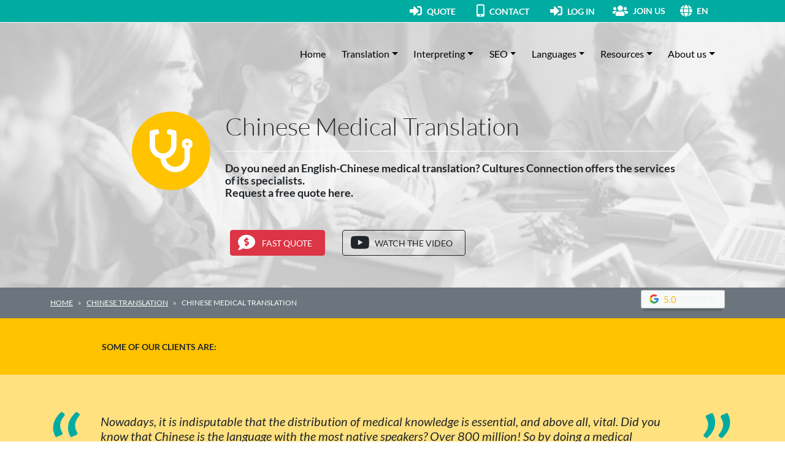

--- FILE ---
content_type: text/html; charset=UTF-8
request_url: https://culturesconnection.com/chinese-translation-services/chinese-medical-translation-services/
body_size: 20020
content:
<!DOCTYPE html><html lang="en-US"><head>  <script>(function(w,d,s,l,i){w[l]=w[l]||[];w[l].push({'gtm.start':
new Date().getTime(),event:'gtm.js'});var f=d.getElementsByTagName(s)[0],
j=d.createElement(s),dl=l!='dataLayer'?'&l='+l:'';j.async=true;j.src=
'https://www.googletagmanager.com/gtm.js?id='+i+dl;f.parentNode.insertBefore(j,f);
})(window,document,'script','dataLayer','GTM-PBSF5FL');</script> <meta charset="UTF-8"><meta name="viewport" content="width=device-width, initial-scale=1, shrink-to-fit=no"><link rel="profile" href="http://gmpg.org/xfn/11"><meta name='robots' content='index, follow, max-image-preview:large, max-snippet:-1, max-video-preview:-1' /><link rel="alternate" hreflang="en-us" href="https://culturesconnection.com/chinese-translation-services/chinese-medical-translation-services/" /><link rel="alternate" hreflang="es-es" href="https://culturesconnection.com/es/nuestros-servicios-de-traduccion-de-chino/servicios-de-traduccion-medica-de-chino/" /><link rel="alternate" hreflang="fr-fr" href="https://culturesconnection.com/fr/services-de-traduction-chinois/traduction-medicale-chinois/" /><link rel="alternate" hreflang="it-it" href="https://culturesconnection.com/it/i-nostri-servizi-di-traduzione-in-cinese/traduzione-medica-cinese/" /><link rel="alternate" hreflang="nl-nl" href="https://culturesconnection.com/nl/chinese-vertaling/medische-vertaling-chinees/" /><link rel="alternate" hreflang="pl-pl" href="https://culturesconnection.com/pl/nasze-chinskie-uslugi-tlumaczeniowe/nasze-chinskie-tlumaczenia-medyczne/" /><link rel="alternate" hreflang="pt-br" href="https://culturesconnection.com/pt-br/servicos-de-traducao-em-chines/servicos-de-traducao-de-medicina-em-chines/" /><link rel="alternate" hreflang="x-default" href="https://culturesconnection.com/chinese-translation-services/chinese-medical-translation-services/" /><link media="all" href="https://culturesconnection.com/wp-content/cache/autoptimize/1/css/autoptimize_87b40fd528188f6f2573df01b2773340.css" rel="stylesheet"><title>Chinese Medical Translation Services</title><meta name="description" content="Do you need an English Chinese medical translation? Cultures Connection offers the services of its specialists. Request a free quote here." /><link rel="canonical" href="https://culturesconnection.com/chinese-translation-services/chinese-medical-translation-services/" /><meta property="og:locale" content="en_US" /><meta property="og:type" content="article" /><meta property="og:title" content="Chinese Medical Translation" /><meta property="og:description" content="Do you need an English Chinese medical translation? Cultures Connection offers the services of its specialists. Request a free quote here." /><meta property="og:url" content="https://culturesconnection.com/chinese-translation-services/chinese-medical-translation-services/" /><meta property="og:site_name" content="Cultures Connection" /><meta property="article:publisher" content="https://www.facebook.com/CulturesConnection" /><meta property="article:modified_time" content="2023-03-18T17:16:11+00:00" /><meta property="og:image" content="https://culturesconnection.com/wp-content/uploads/2020/09/Página_Subservicios_de_traducción_por_idioma.png" /><meta property="og:image:width" content="1417" /><meta property="og:image:height" content="561" /><meta property="og:image:type" content="image/png" /><meta name="twitter:card" content="summary_large_image" /><meta name="twitter:site" content="@CulturesCo_" /><meta name="twitter:label1" content="Est. reading time" /><meta name="twitter:data1" content="1 minute" /> <script type="application/ld+json" class="yoast-schema-graph">{"@context":"https://schema.org","@graph":[{"@type":"WebPage","@id":"https://culturesconnection.com/chinese-translation-services/chinese-medical-translation-services/","url":"https://culturesconnection.com/chinese-translation-services/chinese-medical-translation-services/","name":"Chinese Medical Translation Services","isPartOf":{"@id":"https://culturesconnection.com/fr/#website"},"primaryImageOfPage":{"@id":"https://culturesconnection.com/chinese-translation-services/chinese-medical-translation-services/#primaryimage"},"image":{"@id":"https://culturesconnection.com/chinese-translation-services/chinese-medical-translation-services/#primaryimage"},"thumbnailUrl":"https://culturesconnection.com/wp-content/uploads/2020/09/Página_Subservicios_de_traducción_por_idioma.png","datePublished":"2016-05-10T19:25:50+00:00","dateModified":"2023-03-18T17:16:11+00:00","description":"Do you need an English Chinese medical translation? Cultures Connection offers the services of its specialists. Request a free quote here.","breadcrumb":{"@id":"https://culturesconnection.com/chinese-translation-services/chinese-medical-translation-services/#breadcrumb"},"inLanguage":"en-US","potentialAction":[{"@type":"ReadAction","target":["https://culturesconnection.com/chinese-translation-services/chinese-medical-translation-services/"]}]},{"@type":"ImageObject","inLanguage":"en-US","@id":"https://culturesconnection.com/chinese-translation-services/chinese-medical-translation-services/#primaryimage","url":"https://culturesconnection.com/wp-content/uploads/2020/09/Página_Subservicios_de_traducción_por_idioma.png","contentUrl":"https://culturesconnection.com/wp-content/uploads/2020/09/Página_Subservicios_de_traducción_por_idioma.png","width":1417,"height":561},{"@type":"BreadcrumbList","@id":"https://culturesconnection.com/chinese-translation-services/chinese-medical-translation-services/#breadcrumb","itemListElement":[{"@type":"ListItem","position":1,"name":"Home","item":"https://culturesconnection.com/"},{"@type":"ListItem","position":2,"name":"Chinese Translation","item":"https://culturesconnection.com/chinese-translation-services/"},{"@type":"ListItem","position":3,"name":"Chinese Medical Translation"}]},{"@type":"WebSite","@id":"https://culturesconnection.com/fr/#website","url":"https://culturesconnection.com/fr/","name":"Cultures Connection","description":"Cultures Connection is a translation agency dedicated to the success of its international clients.","publisher":{"@id":"https://culturesconnection.com/fr/#organization"},"potentialAction":[{"@type":"SearchAction","target":{"@type":"EntryPoint","urlTemplate":"https://culturesconnection.com/fr/?s={search_term_string}"},"query-input":{"@type":"PropertyValueSpecification","valueRequired":true,"valueName":"search_term_string"}}],"inLanguage":"en-US"},{"@type":"Organization","@id":"https://culturesconnection.com/fr/#organization","name":"Cultures Connection","url":"https://culturesconnection.com/fr/","logo":{"@type":"ImageObject","inLanguage":"en-US","@id":"https://culturesconnection.com/fr/#/schema/logo/image/","url":"https://culturesconnection.com/wp-content/uploads/2022/06/cropped-favicon512x512.png","contentUrl":"https://culturesconnection.com/wp-content/uploads/2022/06/cropped-favicon512x512.png","width":512,"height":512,"caption":"Cultures Connection"},"image":{"@id":"https://culturesconnection.com/fr/#/schema/logo/image/"},"sameAs":["https://www.facebook.com/CulturesConnection","https://x.com/CulturesCo_"]}]}</script> <link rel="alternate" type="application/rss+xml" title="Cultures Connection &raquo; Feed" href="https://culturesconnection.com/feed/" /> <script defer='defer' src="https://culturesconnection.com/wp-includes/js/jquery/jquery.min.js" id="jquery-core-js"></script> <script defer='defer' src="https://culturesconnection.com/wp-includes/js/jquery/jquery-migrate.min.js" id="jquery-migrate-js"></script> <link rel="https://api.w.org/" href="https://culturesconnection.com/wp-json/" /><link rel="alternate" title="JSON" type="application/json" href="https://culturesconnection.com/wp-json/wp/v2/pages/5850" /><link rel="EditURI" type="application/rsd+xml" title="RSD" href="https://culturesconnection.com/xmlrpc.php?rsd" /><link rel='shortlink' href='https://culturesconnection.com/?p=5850' /><link rel="alternate" title="oEmbed (JSON)" type="application/json+oembed" href="https://culturesconnection.com/wp-json/oembed/1.0/embed?url=https%3A%2F%2Fculturesconnection.com%2Fchinese-translation-services%2Fchinese-medical-translation-services%2F" /><link rel="alternate" title="oEmbed (XML)" type="text/xml+oembed" href="https://culturesconnection.com/wp-json/oembed/1.0/embed?url=https%3A%2F%2Fculturesconnection.com%2Fchinese-translation-services%2Fchinese-medical-translation-services%2F&#038;format=xml" /><meta name="generator" content="WPML ver:4.6.15 stt:39,1,4,66,3,27,28,42,44,47,2;" /> <script>document.documentElement.className += " js";</script> <meta name="mobile-web-app-capable" content="yes"><meta name="apple-mobile-web-app-capable" content="yes"><meta name="apple-mobile-web-app-title" content="Cultures Connection - Cultures Connection is a translation agency dedicated to the success of its international clients."><link rel="icon" href="https://culturesconnection.com/wp-content/uploads/2022/06/cropped-favicon512x512-32x32.png" sizes="32x32" /><link rel="icon" href="https://culturesconnection.com/wp-content/uploads/2022/06/cropped-favicon512x512-192x192.png" sizes="192x192" /><link rel="apple-touch-icon" href="https://culturesconnection.com/wp-content/uploads/2022/06/cropped-favicon512x512-180x180.png" /><meta name="msapplication-TileImage" content="https://culturesconnection.com/wp-content/uploads/2022/06/cropped-favicon512x512-270x270.png" /> <noscript><style id="rocket-lazyload-nojs-css">.rll-youtube-player, [data-lazy-src]{display:none !important;}</style></noscript></head><body class="wp-singular page-template-default page page-id-5850 page-child parent-pageid-5790 wp-embed-responsive wp-theme-understrap wp-child-theme-cc2022 cookies-not-set group-blog understrap-has-sidebar" itemscope itemtype="http://schema.org/WebSite"> <noscript><iframe src="https://www.googletagmanager.com/ns.html?id=GTM-PBSF5FL"
height="0" width="0" style="display:none;visibility:hidden"></iframe></noscript><div class="site" id="page"><header id="wrapper-navbar" class="bg-primary border-bottom border-white text-end text-white sticky-top"><div class="container"> <a class="skip-link sr-only sr-only-focusable" href="#content">Skip to content</a><div class="dropdown d-inline-block top-item me-2" id="quotesMenu"> <button class="btn btn-link fs-bold d-flex align-items-center text-decoration-none 
 text-white text-uppercase" id="quotesMenubutton" data-bs-toggle="dropdown" aria-expanded="false"> <span class="fas fa-sign-in-alt fs-5 me-2"></span> <span class="small fw-bold">Quote</span> </button><ul class="dropdown-menu bg-secondary text-decoration-none" aria-labelledby="quotesMenubutton"><li><a class="dropdown-item small fw-bold" href="/quote"
 title="Our Free Translation Quote"> Our Free Translation Quote </a></li><li><a class="dropdown-item small fw-bold" href="/interpreting-quote" 
 title="Our Free Interpreting Services Quote"> Our Free Interpreting Services Quote </a></li></ul></div><div class="dropdown d-inline-block top-item me-2" id="phoneMenu"> <button class="btn btn-link fs-bold d-flex align-items-center text-decoration-none 
 text-white text-uppercase" id="phoneMenubutton" data-bs-toggle="dropdown" aria-expanded="false"> <span class="fas fa-mobile-alt fs-5 me-2"></span> <span class="small fw-bold">Contact</span> </button><ul class="dropdown-menu bg-secondary text-decoration-none" aria-labelledby="phoneMenubutton"><li class="dropdown-item small fw-bold"> Argentina: <a class="fs-bold lh-1 text-decoration-none text-white" href="tel:541159839428">(+54 11) 5983 9428</a></li><li class="dropdown-item small fw-bold"> Belgium: <a class="fs-bold lh-1 text-decoration-none text-white" href="tel:3223154373">(+) 32 23 15 43 73</a></li><li class="dropdown-item small fw-bold"> Canada: <a class="fs-bold lh-1 text-decoration-none text-white" href="tel:14382381826">1 438 238 1826</a></li><li class="dropdown-item small fw-bold"> Germany: <a class="fs-bold lh-1 text-decoration-none text-white" href="tel:08001811499">0800 18 11 499</a></li><li class="dropdown-item small fw-bold"> Italy: <a class="fs-bold lh-1 text-decoration-none text-white" href="tel:390294757706">(+39) 02 9475 7706</a></li><li class="dropdown-item small fw-bold"> Spain: <a class="fs-bold lh-1 text-decoration-none text-white" href="tel:34912694697">(+34) 912 69 46 97</a></li><li class="dropdown-item small fw-bold"> Switzerland: <a class="fs-bold lh-1 text-decoration-none text-white" href="tel:410225196448">(+41) 022 519 64 48</a></li><li class="dropdown-item small fw-bold"> United_kingdom: <a class="fs-bold lh-1 text-decoration-none text-white" href="tel:442034455872">(+) 44 203 4455 872</a></li><li class="dropdown-item small fw-bold"> United_states: <a class="fs-bold lh-1 text-decoration-none text-white" href="tel:0018006034094">(+001) 800 603-4094</a></li></ul></div><div class="dropdown d-inline-block top-item me-2" id="portalsMenu"> <button class="btn btn-link fs-bold d-flex align-items-center text-decoration-none 
 text-white text-uppercase" id="portalsMenubutton" data-bs-toggle="dropdown" aria-expanded="false"> <span class="fas fa-sign-in-alt fs-5 me-2"></span> <span class="small fw-bold">Log in</span> </button><ul class="dropdown-menu bg-secondary text-decoration-none" aria-labelledby="portalsMenubutton"><li><a class="dropdown-item small fw-bold" href="https://culturesconnection.s.xtrf.eu/customers"
 target="_blank" title="Client's Portal"> Client's Portal </a></li><li><a class="dropdown-item small fw-bold" href="https://culturesconnection.s.xtrf.eu/providers" 
 target="_blank" title="Translator's Portal"> Translator's Portal </a></li></ul></div><div class="d-inline-block top-item p-2 me-2 "> <a href="https://culturesconnection.s.xtrf.eu/vendors/#/sign-up" target="_blank" rel="nofollow" 
 title="Join us" 
 class="fs-bold lh-1 d-flex align-items-center text-decoration-none text-white text-uppercase"> <span class="fas fa-users fs-5 me-2"></span> <span class="small fw-bold">Join us</span> </a></div><div class="d-inline-block top-item py-2" id="langMenu"><div class="d-flex align-items-center justify-content-center text-white"> <span class="fas fa-globe fs-5 ms-2"></span><div class="wpml-ls-statics-shortcode_actions wpml-ls wpml-ls-legacy-dropdown-click js-wpml-ls-legacy-dropdown-click" id="lang_sel_click"><ul><li class="wpml-ls-slot-shortcode_actions wpml-ls-item wpml-ls-item-en wpml-ls-current-language wpml-ls-first-item wpml-ls-item-legacy-dropdown-click"> <a href="#" class="js-wpml-ls-item-toggle wpml-ls-item-toggle lang_sel_sel icl-en"> <span class="wpml-ls-native icl_lang_sel_native">EN</span></a><ul class="js-wpml-ls-sub-menu wpml-ls-sub-menu"><li class="icl-es wpml-ls-slot-shortcode_actions wpml-ls-item wpml-ls-item-es"> <a href="https://culturesconnection.com/es/nuestros-servicios-de-traduccion-de-chino/servicios-de-traduccion-medica-de-chino/" class="wpml-ls-link"> <span class="wpml-ls-native icl_lang_sel_native" lang="es">ES</span></a></li><li class="icl-fr wpml-ls-slot-shortcode_actions wpml-ls-item wpml-ls-item-fr"> <a href="https://culturesconnection.com/fr/services-de-traduction-chinois/traduction-medicale-chinois/" class="wpml-ls-link"> <span class="wpml-ls-native icl_lang_sel_native" lang="fr">FR (fr)</span></a></li><li class="icl-it wpml-ls-slot-shortcode_actions wpml-ls-item wpml-ls-item-it"> <a href="https://culturesconnection.com/it/i-nostri-servizi-di-traduzione-in-cinese/traduzione-medica-cinese/" class="wpml-ls-link"> <span class="wpml-ls-native icl_lang_sel_native" lang="it">IT</span></a></li><li class="icl-nl wpml-ls-slot-shortcode_actions wpml-ls-item wpml-ls-item-nl"> <a href="https://culturesconnection.com/nl/chinese-vertaling/medische-vertaling-chinees/" class="wpml-ls-link"> <span class="wpml-ls-native icl_lang_sel_native" lang="nl">NL</span></a></li><li class="icl-pl wpml-ls-slot-shortcode_actions wpml-ls-item wpml-ls-item-pl"> <a href="https://culturesconnection.com/pl/nasze-chinskie-uslugi-tlumaczeniowe/nasze-chinskie-tlumaczenia-medyczne/" class="wpml-ls-link"> <span class="wpml-ls-native icl_lang_sel_native" lang="pl">PL</span></a></li><li class="icl-pt-br wpml-ls-slot-shortcode_actions wpml-ls-item wpml-ls-item-pt-br wpml-ls-last-item"> <a href="https://culturesconnection.com/pt-br/servicos-de-traducao-em-chines/servicos-de-traducao-de-medicina-em-chines/" class="wpml-ls-link"> <span class="wpml-ls-native icl_lang_sel_native" lang="pt-br">PT</span></a></li></ul></li></ul></div></div></div></div></header><nav id="main-nav" class="navbar navbar-expand-lg" aria-labelledby="main-nav-label"><h2 id="main-nav-label" class="screen-reader-text"> Main Navigation</h2><div class="container"> <a class="navbar-brand" title="Cultures Connection" rel="home" href="https://culturesconnection.com/" itemprop="url"> <img src="data:image/svg+xml,%3Csvg%20xmlns='http://www.w3.org/2000/svg'%20viewBox='0%200%20220%2084'%3E%3C/svg%3E" alt="Cultures Connection" width="220px" height="84px" data-lazy-src="https://culturesconnection.com/wp-content/themes/cc2022/imgs/cclogo.svg" /><noscript><img src="https://culturesconnection.com/wp-content/themes/cc2022/imgs/cclogo.svg" alt="Cultures Connection" width="220px" height="84px" /></noscript> </a> <button class="navbar-toggler" type="button" data-bs-toggle="offcanvas" data-bs-target="#navbarNavOffcanvas"  aria-controls="navbarNavOffcanvas" aria-expanded="false" aria-label="Toggle navigation"> <span class="fas fa-bars"></span> </button><div class="offcanvas offcanvas-end" tabindex="-1" id="navbarNavOffcanvas"><div class="offcanvas-header justify-content-end"> <button type="button" class="btn-close btn-close-black text-reset" data-bs-dismiss="offcanvas" aria-label="Close"></button></div><div class="offcanvas-body"><ul id="main-menu" class="navbar-nav justify-content-end flex-grow-1 pe-3"><li itemscope="itemscope" itemtype="https://www.schema.org/SiteNavigationElement" id="menu-item-6437" class="menu-item menu-item-type-post_type menu-item-object-page menu-item-home menu-item-6437 nav-item"><a title="Home" href="https://culturesconnection.com/" class="nav-link">Home</a></li><li itemscope="itemscope" itemtype="https://www.schema.org/SiteNavigationElement" id="menu-item-14458" class="menu-item menu-item-type-custom menu-item-object-custom menu-item-has-children dropdown menu-item-14458 nav-item"><a title="Translation" href="#" data-toggle="dropdown" data-bs-toggle="dropdown" aria-haspopup="true" aria-expanded="false" class="dropdown-toggle nav-link" id="menu-item-dropdown-14458">Translation</a><ul class="dropdown-menu" aria-labelledby="menu-item-dropdown-14458" ><li itemscope="itemscope" itemtype="https://www.schema.org/SiteNavigationElement" id="menu-item-4549" class="menu-item menu-item-type-post_type menu-item-object-page menu-item-4549 nav-item"><a title="General" href="https://culturesconnection.com/translation-services/" class="dropdown-item">General</a></li><li itemscope="itemscope" itemtype="https://www.schema.org/SiteNavigationElement" id="menu-item-14460" class="menu-item menu-item-type-custom menu-item-object-custom menu-item-has-children dropdown menu-item-14460 nav-item"><a title="Specialized" href="#" data-toggle="dropdown" data-bs-toggle="dropdown" aria-haspopup="true" aria-expanded="false" class="dropdown-toggle nav-link" id="menu-item-dropdown-14460">Specialized</a><ul class="dropdown-menu" aria-labelledby="menu-item-dropdown-14460" ><li itemscope="itemscope" itemtype="https://www.schema.org/SiteNavigationElement" id="menu-item-6270" class="menu-item menu-item-type-post_type menu-item-object-page menu-item-6270 nav-item"><a title="Audiovisual" href="https://culturesconnection.com/audiovisual-translation-and-subtitling/" class="dropdown-item">Audiovisual</a></li><li itemscope="itemscope" itemtype="https://www.schema.org/SiteNavigationElement" id="menu-item-6264" class="menu-item menu-item-type-post_type menu-item-object-page menu-item-6264 nav-item"><a title="Business" href="https://culturesconnection.com/business-translation/" class="dropdown-item">Business</a></li><li itemscope="itemscope" itemtype="https://www.schema.org/SiteNavigationElement" id="menu-item-27002" class="menu-item menu-item-type-post_type menu-item-object-page menu-item-27002 nav-item"><a title="Culture" href="https://culturesconnection.com/our-translations-for-cultural-institutions-and-associations/" class="dropdown-item">Culture</a></li><li itemscope="itemscope" itemtype="https://www.schema.org/SiteNavigationElement" id="menu-item-7317" class="menu-item menu-item-type-post_type menu-item-object-page menu-item-7317 nav-item"><a title="Documents" href="https://culturesconnection.com/document-translation-services/" class="dropdown-item">Documents</a></li><li itemscope="itemscope" itemtype="https://www.schema.org/SiteNavigationElement" id="menu-item-29053" class="menu-item menu-item-type-post_type menu-item-object-page menu-item-29053 nav-item"><a title="Education" href="https://culturesconnection.com/our-education-translation-services/" class="dropdown-item">Education</a></li><li itemscope="itemscope" itemtype="https://www.schema.org/SiteNavigationElement" id="menu-item-97161" class="menu-item menu-item-type-post_type menu-item-object-page menu-item-97161 nav-item"><a title="Environment and Energy" href="https://culturesconnection.com/environmental-and-energy-translation-services/" class="dropdown-item">Environment and Energy</a></li><li itemscope="itemscope" itemtype="https://www.schema.org/SiteNavigationElement" id="menu-item-6262" class="menu-item menu-item-type-post_type menu-item-object-page menu-item-6262 nav-item"><a title="Financial" href="https://culturesconnection.com/financial-translation/" class="dropdown-item">Financial</a></li><li itemscope="itemscope" itemtype="https://www.schema.org/SiteNavigationElement" id="menu-item-6263" class="menu-item menu-item-type-post_type menu-item-object-page menu-item-6263 nav-item"><a title="International organizations" href="https://culturesconnection.com/international-organizations-translation/" class="dropdown-item">International organizations</a></li><li itemscope="itemscope" itemtype="https://www.schema.org/SiteNavigationElement" id="menu-item-6267" class="menu-item menu-item-type-post_type menu-item-object-page menu-item-6267 nav-item"><a title="Legal" href="https://culturesconnection.com/legal-translation/" class="dropdown-item">Legal</a></li><li itemscope="itemscope" itemtype="https://www.schema.org/SiteNavigationElement" id="menu-item-29054" class="menu-item menu-item-type-post_type menu-item-object-page menu-item-29054 nav-item"><a title="Luxury and Fashion" href="https://culturesconnection.com/our-translation-services-for-the-luxury-and-fashion-industry/" class="dropdown-item">Luxury and Fashion</a></li><li itemscope="itemscope" itemtype="https://www.schema.org/SiteNavigationElement" id="menu-item-6268" class="menu-item menu-item-type-post_type menu-item-object-page menu-item-6268 nav-item"><a title="Marketing" href="https://culturesconnection.com/marketing-translation/" class="dropdown-item">Marketing</a></li><li itemscope="itemscope" itemtype="https://www.schema.org/SiteNavigationElement" id="menu-item-6265" class="menu-item menu-item-type-post_type menu-item-object-page menu-item-6265 nav-item"><a title="Medical" href="https://culturesconnection.com/medical-translation/" class="dropdown-item">Medical</a></li><li itemscope="itemscope" itemtype="https://www.schema.org/SiteNavigationElement" id="menu-item-6289" class="menu-item menu-item-type-post_type menu-item-object-page menu-item-6289 nav-item"><a title="Scientific" href="https://culturesconnection.com/scientific-translation/" class="dropdown-item">Scientific</a></li><li itemscope="itemscope" itemtype="https://www.schema.org/SiteNavigationElement" id="menu-item-6266" class="menu-item menu-item-type-post_type menu-item-object-page menu-item-6266 nav-item"><a title="Technical" href="https://culturesconnection.com/technical-translation/" class="dropdown-item">Technical</a></li><li itemscope="itemscope" itemtype="https://www.schema.org/SiteNavigationElement" id="menu-item-7316" class="menu-item menu-item-type-post_type menu-item-object-page menu-item-7316 nav-item"><a title="Urgent" href="https://culturesconnection.com/our-urgent-translation-services/" class="dropdown-item">Urgent</a></li></ul></li><li itemscope="itemscope" itemtype="https://www.schema.org/SiteNavigationElement" id="menu-item-14461" class="menu-item menu-item-type-custom menu-item-object-custom menu-item-has-children dropdown menu-item-14461 nav-item"><a title="Localization" href="#" data-toggle="dropdown" data-bs-toggle="dropdown" aria-haspopup="true" aria-expanded="false" class="dropdown-toggle nav-link" id="menu-item-dropdown-14461">Localization</a><ul class="dropdown-menu" aria-labelledby="menu-item-dropdown-14461" ><li itemscope="itemscope" itemtype="https://www.schema.org/SiteNavigationElement" id="menu-item-4610" class="menu-item menu-item-type-post_type menu-item-object-page menu-item-4610 nav-item"><a title="Video Game" href="https://culturesconnection.com/video-game-translation-and-localization/" class="dropdown-item">Video Game</a></li><li itemscope="itemscope" itemtype="https://www.schema.org/SiteNavigationElement" id="menu-item-6269" class="menu-item menu-item-type-post_type menu-item-object-page menu-item-6269 nav-item"><a title="Websites" href="https://culturesconnection.com/website-translation/" class="dropdown-item">Websites</a></li><li itemscope="itemscope" itemtype="https://www.schema.org/SiteNavigationElement" id="menu-item-13884" class="menu-item menu-item-type-post_type menu-item-object-page menu-item-13884 nav-item"><a title="WordPress websites with WPML" href="https://culturesconnection.com/wordpress-website-translation-services/" class="dropdown-item">WordPress websites with WPML</a></li></ul></li><li itemscope="itemscope" itemtype="https://www.schema.org/SiteNavigationElement" id="menu-item-19902" class="menu-item menu-item-type-post_type menu-item-object-page menu-item-19902 nav-item"><a title="Page Layout (DTP)" href="https://culturesconnection.com/page-layout-services-dtp/" class="dropdown-item">Page Layout (DTP)</a></li></ul></li><li itemscope="itemscope" itemtype="https://www.schema.org/SiteNavigationElement" id="menu-item-14464" class="menu-item menu-item-type-custom menu-item-object-custom menu-item-has-children dropdown menu-item-14464 nav-item"><a title="Interpreting" href="#" data-toggle="dropdown" data-bs-toggle="dropdown" aria-haspopup="true" aria-expanded="false" class="dropdown-toggle nav-link" id="menu-item-dropdown-14464">Interpreting</a><ul class="dropdown-menu" aria-labelledby="menu-item-dropdown-14464" ><li itemscope="itemscope" itemtype="https://www.schema.org/SiteNavigationElement" id="menu-item-3832" class="menu-item menu-item-type-post_type menu-item-object-page menu-item-3832 nav-item"><a title="General" href="https://culturesconnection.com/interpreting-services/" class="dropdown-item">General</a></li><li itemscope="itemscope" itemtype="https://www.schema.org/SiteNavigationElement" id="menu-item-14463" class="menu-item menu-item-type-custom menu-item-object-custom menu-item-has-children dropdown menu-item-14463 nav-item"><a title="In-person" href="#" data-toggle="dropdown" data-bs-toggle="dropdown" aria-haspopup="true" aria-expanded="false" class="dropdown-toggle nav-link" id="menu-item-dropdown-14463">In-person</a><ul class="dropdown-menu" aria-labelledby="menu-item-dropdown-14463" ><li itemscope="itemscope" itemtype="https://www.schema.org/SiteNavigationElement" id="menu-item-5374" class="menu-item menu-item-type-post_type menu-item-object-page menu-item-5374 nav-item"><a title="Conference" href="https://culturesconnection.com/simultaneous-interpretation/" class="dropdown-item">Conference</a></li><li itemscope="itemscope" itemtype="https://www.schema.org/SiteNavigationElement" id="menu-item-5373" class="menu-item menu-item-type-post_type menu-item-object-page menu-item-5373 nav-item"><a title="Consecutive" href="https://culturesconnection.com/consecutive-interpretation/" class="dropdown-item">Consecutive</a></li><li itemscope="itemscope" itemtype="https://www.schema.org/SiteNavigationElement" id="menu-item-5902" class="menu-item menu-item-type-post_type menu-item-object-page menu-item-5902 nav-item"><a title="Liaison" href="https://culturesconnection.com/liaison-interpretation/" class="dropdown-item">Liaison</a></li></ul></li><li itemscope="itemscope" itemtype="https://www.schema.org/SiteNavigationElement" id="menu-item-29055" class="menu-item menu-item-type-post_type menu-item-object-page menu-item-29055 nav-item"><a title="Remote" href="https://culturesconnection.com/remote-interpretation/" class="dropdown-item">Remote</a></li><li itemscope="itemscope" itemtype="https://www.schema.org/SiteNavigationElement" id="menu-item-19871" class="menu-item menu-item-type-post_type menu-item-object-page menu-item-19871 nav-item"><a title="Equipment" href="https://culturesconnection.com/interpretation-equipment/" class="dropdown-item">Equipment</a></li></ul></li><li itemscope="itemscope" itemtype="https://www.schema.org/SiteNavigationElement" id="menu-item-14465" class="menu-item menu-item-type-custom menu-item-object-custom menu-item-has-children dropdown menu-item-14465 nav-item"><a title="SEO" href="#" data-toggle="dropdown" data-bs-toggle="dropdown" aria-haspopup="true" aria-expanded="false" class="dropdown-toggle nav-link" id="menu-item-dropdown-14465">SEO</a><ul class="dropdown-menu" aria-labelledby="menu-item-dropdown-14465" ><li itemscope="itemscope" itemtype="https://www.schema.org/SiteNavigationElement" id="menu-item-9004" class="menu-item menu-item-type-post_type menu-item-object-page menu-item-9004 nav-item"><a title="SEO translation" href="https://culturesconnection.com/multilingual-seo-translation/" class="dropdown-item">SEO translation</a></li><li itemscope="itemscope" itemtype="https://www.schema.org/SiteNavigationElement" id="menu-item-8868" class="menu-item menu-item-type-post_type menu-item-object-page menu-item-8868 nav-item"><a title="Websites optimization" href="https://culturesconnection.com/multilingual-seo-website-optimization/" class="dropdown-item">Websites optimization</a></li><li itemscope="itemscope" itemtype="https://www.schema.org/SiteNavigationElement" id="menu-item-9005" class="menu-item menu-item-type-post_type menu-item-object-page menu-item-9005 nav-item"><a title="Meta Tags optimization" href="https://culturesconnection.com/multilingual-seo-meta-tags-optimization/" class="dropdown-item">Meta Tags optimization</a></li><li itemscope="itemscope" itemtype="https://www.schema.org/SiteNavigationElement" id="menu-item-3833" class="menu-item menu-item-type-post_type menu-item-object-page menu-item-3833 nav-item"><a title="Web content  creation" href="https://culturesconnection.com/web-content-creation/" class="dropdown-item">Web content  creation</a></li></ul></li><li itemscope="itemscope" itemtype="https://www.schema.org/SiteNavigationElement" id="menu-item-14466" class="menu-item menu-item-type-custom menu-item-object-custom menu-item-has-children dropdown menu-item-14466 nav-item"><a title="Languages" href="#" data-toggle="dropdown" data-bs-toggle="dropdown" aria-haspopup="true" aria-expanded="false" class="dropdown-toggle nav-link" id="menu-item-dropdown-14466">Languages</a><ul class="dropdown-menu" aria-labelledby="menu-item-dropdown-14466" ><li itemscope="itemscope" itemtype="https://www.schema.org/SiteNavigationElement" id="menu-item-5843" class="menu-item menu-item-type-post_type menu-item-object-page menu-item-5843 nav-item"><a title="Languages" href="https://culturesconnection.com/professional-translator/" class="dropdown-item">Languages</a></li><li itemscope="itemscope" itemtype="https://www.schema.org/SiteNavigationElement" id="menu-item-13398" class="menu-item menu-item-type-custom menu-item-object-custom menu-item-has-children dropdown menu-item-13398 nav-item"><a title="Latin languages" href="#" data-toggle="dropdown" data-bs-toggle="dropdown" aria-haspopup="true" aria-expanded="false" class="dropdown-toggle nav-link" id="menu-item-dropdown-13398">Latin languages</a><ul class="dropdown-menu" aria-labelledby="menu-item-dropdown-13398" ><li itemscope="itemscope" itemtype="https://www.schema.org/SiteNavigationElement" id="menu-item-13404" class="menu-item menu-item-type-post_type menu-item-object-page menu-item-13404 nav-item"><a title="French" href="https://culturesconnection.com/french-translation-services/" class="dropdown-item">French</a></li><li itemscope="itemscope" itemtype="https://www.schema.org/SiteNavigationElement" id="menu-item-13406" class="menu-item menu-item-type-post_type menu-item-object-page menu-item-13406 nav-item"><a title="Italian" href="https://culturesconnection.com/italian-translation-services/" class="dropdown-item">Italian</a></li><li itemscope="itemscope" itemtype="https://www.schema.org/SiteNavigationElement" id="menu-item-13408" class="menu-item menu-item-type-post_type menu-item-object-page menu-item-13408 nav-item"><a title="Portuguese" href="https://culturesconnection.com/portuguese-translation-services/" class="dropdown-item">Portuguese</a></li><li itemscope="itemscope" itemtype="https://www.schema.org/SiteNavigationElement" id="menu-item-13426" class="menu-item menu-item-type-post_type menu-item-object-page menu-item-13426 nav-item"><a title="Romanian" href="https://culturesconnection.com/romanian-translation-services/" class="dropdown-item">Romanian</a></li><li itemscope="itemscope" itemtype="https://www.schema.org/SiteNavigationElement" id="menu-item-13423" class="menu-item menu-item-type-post_type menu-item-object-page menu-item-13423 nav-item"><a title="Spanish" href="https://culturesconnection.com/spanish-translation-services/" class="dropdown-item">Spanish</a></li></ul></li><li itemscope="itemscope" itemtype="https://www.schema.org/SiteNavigationElement" id="menu-item-13399" class="menu-item menu-item-type-custom menu-item-object-custom menu-item-has-children dropdown menu-item-13399 nav-item"><a title="Anglo-Saxon languages" href="#" data-toggle="dropdown" data-bs-toggle="dropdown" aria-haspopup="true" aria-expanded="false" class="dropdown-toggle nav-link" id="menu-item-dropdown-13399">Anglo-Saxon languages</a><ul class="dropdown-menu" aria-labelledby="menu-item-dropdown-13399" ><li itemscope="itemscope" itemtype="https://www.schema.org/SiteNavigationElement" id="menu-item-13413" class="menu-item menu-item-type-post_type menu-item-object-page menu-item-13413 nav-item"><a title="Dutch" href="https://culturesconnection.com/dutch-translation-services/" class="dropdown-item">Dutch</a></li><li itemscope="itemscope" itemtype="https://www.schema.org/SiteNavigationElement" id="menu-item-13405" class="menu-item menu-item-type-post_type menu-item-object-page menu-item-13405 nav-item"><a title="German" href="https://culturesconnection.com/german-translation-services/" class="dropdown-item">German</a></li></ul></li><li itemscope="itemscope" itemtype="https://www.schema.org/SiteNavigationElement" id="menu-item-13400" class="menu-item menu-item-type-custom menu-item-object-custom menu-item-has-children dropdown menu-item-13400 nav-item"><a title="Scandinavian languages" href="#" data-toggle="dropdown" data-bs-toggle="dropdown" aria-haspopup="true" aria-expanded="false" class="dropdown-toggle nav-link" id="menu-item-dropdown-13400">Scandinavian languages</a><ul class="dropdown-menu" aria-labelledby="menu-item-dropdown-13400" ><li itemscope="itemscope" itemtype="https://www.schema.org/SiteNavigationElement" id="menu-item-13418" class="menu-item menu-item-type-post_type menu-item-object-page menu-item-13418 nav-item"><a title="Danish" href="https://culturesconnection.com/danish-translation-services/" class="dropdown-item">Danish</a></li><li itemscope="itemscope" itemtype="https://www.schema.org/SiteNavigationElement" id="menu-item-13410" class="menu-item menu-item-type-post_type menu-item-object-page menu-item-13410 nav-item"><a title="Norwegian" href="https://culturesconnection.com/norwegian-translation-services/" class="dropdown-item">Norwegian</a></li><li itemscope="itemscope" itemtype="https://www.schema.org/SiteNavigationElement" id="menu-item-13428" class="menu-item menu-item-type-post_type menu-item-object-page menu-item-13428 nav-item"><a title="Swedish" href="https://culturesconnection.com/swedish-translation-services/" class="dropdown-item">Swedish</a></li></ul></li><li itemscope="itemscope" itemtype="https://www.schema.org/SiteNavigationElement" id="menu-item-13401" class="menu-item menu-item-type-custom menu-item-object-custom menu-item-has-children dropdown menu-item-13401 nav-item"><a title="Slavic languages" href="#" data-toggle="dropdown" data-bs-toggle="dropdown" aria-haspopup="true" aria-expanded="false" class="dropdown-toggle nav-link" id="menu-item-dropdown-13401">Slavic languages</a><ul class="dropdown-menu" aria-labelledby="menu-item-dropdown-13401" ><li itemscope="itemscope" itemtype="https://www.schema.org/SiteNavigationElement" id="menu-item-13414" class="menu-item menu-item-type-post_type menu-item-object-page menu-item-13414 nav-item"><a title="Bosnian" href="https://culturesconnection.com/bosnian-translation-services/" class="dropdown-item">Bosnian</a></li><li itemscope="itemscope" itemtype="https://www.schema.org/SiteNavigationElement" id="menu-item-13415" class="menu-item menu-item-type-post_type menu-item-object-page menu-item-13415 nav-item"><a title="Bulgarian" href="https://culturesconnection.com/bulgarian-translation-services/" class="dropdown-item">Bulgarian</a></li><li itemscope="itemscope" itemtype="https://www.schema.org/SiteNavigationElement" id="menu-item-13416" class="menu-item menu-item-type-post_type menu-item-object-page menu-item-13416 nav-item"><a title="Croatian" href="https://culturesconnection.com/croatian-translation-services/" class="dropdown-item">Croatian</a></li><li itemscope="itemscope" itemtype="https://www.schema.org/SiteNavigationElement" id="menu-item-13417" class="menu-item menu-item-type-post_type menu-item-object-page menu-item-13417 nav-item"><a title="Czech" href="https://culturesconnection.com/czech-translation-services/" class="dropdown-item">Czech</a></li><li itemscope="itemscope" itemtype="https://www.schema.org/SiteNavigationElement" id="menu-item-13425" class="menu-item menu-item-type-post_type menu-item-object-page menu-item-13425 nav-item"><a title="Polish" href="https://culturesconnection.com/polish-translation-services/" class="dropdown-item">Polish</a></li><li itemscope="itemscope" itemtype="https://www.schema.org/SiteNavigationElement" id="menu-item-13422" class="menu-item menu-item-type-post_type menu-item-object-page menu-item-13422 nav-item"><a title="Russian" href="https://culturesconnection.com/russian-translation-services/" class="dropdown-item">Russian</a></li></ul></li><li itemscope="itemscope" itemtype="https://www.schema.org/SiteNavigationElement" id="menu-item-13402" class="menu-item menu-item-type-custom menu-item-object-custom menu-item-has-children dropdown menu-item-13402 nav-item"><a title="Asian languages" href="#" data-toggle="dropdown" data-bs-toggle="dropdown" aria-haspopup="true" aria-expanded="false" class="dropdown-toggle nav-link" id="menu-item-dropdown-13402">Asian languages</a><ul class="dropdown-menu" aria-labelledby="menu-item-dropdown-13402" ><li itemscope="itemscope" itemtype="https://www.schema.org/SiteNavigationElement" id="menu-item-13412" class="menu-item menu-item-type-post_type menu-item-object-page current-page-ancestor menu-item-13412 nav-item"><a title="Chinese" href="https://culturesconnection.com/chinese-translation-services/" class="dropdown-item">Chinese</a></li><li itemscope="itemscope" itemtype="https://www.schema.org/SiteNavigationElement" id="menu-item-13407" class="menu-item menu-item-type-post_type menu-item-object-page menu-item-13407 nav-item"><a title="Japanese" href="https://culturesconnection.com/japanese-translation-services/" class="dropdown-item">Japanese</a></li><li itemscope="itemscope" itemtype="https://www.schema.org/SiteNavigationElement" id="menu-item-13409" class="menu-item menu-item-type-post_type menu-item-object-page menu-item-13409 nav-item"><a title="Korean" href="https://culturesconnection.com/korean-translation-services/" class="dropdown-item">Korean</a></li><li itemscope="itemscope" itemtype="https://www.schema.org/SiteNavigationElement" id="menu-item-13427" class="menu-item menu-item-type-post_type menu-item-object-page menu-item-13427 nav-item"><a title="Urdu" href="https://culturesconnection.com/urdu-translation-services/" class="dropdown-item">Urdu</a></li></ul></li><li itemscope="itemscope" itemtype="https://www.schema.org/SiteNavigationElement" id="menu-item-13403" class="menu-item menu-item-type-custom menu-item-object-custom menu-item-has-children dropdown menu-item-13403 nav-item"><a title="Other languages" href="#" data-toggle="dropdown" data-bs-toggle="dropdown" aria-haspopup="true" aria-expanded="false" class="dropdown-toggle nav-link" id="menu-item-dropdown-13403">Other languages</a><ul class="dropdown-menu" aria-labelledby="menu-item-dropdown-13403" ><li itemscope="itemscope" itemtype="https://www.schema.org/SiteNavigationElement" id="menu-item-13411" class="menu-item menu-item-type-post_type menu-item-object-page menu-item-13411 nav-item"><a title="Arabic" href="https://culturesconnection.com/arabic-translation-services/" class="dropdown-item">Arabic</a></li><li itemscope="itemscope" itemtype="https://www.schema.org/SiteNavigationElement" id="menu-item-13419" class="menu-item menu-item-type-post_type menu-item-object-page menu-item-13419 nav-item"><a title="Finnish" href="https://culturesconnection.com/finnish-translation-services/" class="dropdown-item">Finnish</a></li><li itemscope="itemscope" itemtype="https://www.schema.org/SiteNavigationElement" id="menu-item-13420" class="menu-item menu-item-type-post_type menu-item-object-page menu-item-13420 nav-item"><a title="Greek" href="https://culturesconnection.com/greek-translation-services/" class="dropdown-item">Greek</a></li><li itemscope="itemscope" itemtype="https://www.schema.org/SiteNavigationElement" id="menu-item-13421" class="menu-item menu-item-type-post_type menu-item-object-page menu-item-13421 nav-item"><a title="Hungarian" href="https://culturesconnection.com/hungarian-translation-services/" class="dropdown-item">Hungarian</a></li><li itemscope="itemscope" itemtype="https://www.schema.org/SiteNavigationElement" id="menu-item-13424" class="menu-item menu-item-type-post_type menu-item-object-page menu-item-13424 nav-item"><a title="Turkish" href="https://culturesconnection.com/turkish-translation-services/" class="dropdown-item">Turkish</a></li></ul></li></ul></li><li itemscope="itemscope" itemtype="https://www.schema.org/SiteNavigationElement" id="menu-item-52414" class="menu-item menu-item-type-custom menu-item-object-custom menu-item-has-children dropdown menu-item-52414 nav-item"><a title="Resources" href="#" data-toggle="dropdown" data-bs-toggle="dropdown" aria-haspopup="true" aria-expanded="false" class="dropdown-toggle nav-link" id="menu-item-dropdown-52414">Resources</a><ul class="dropdown-menu" aria-labelledby="menu-item-dropdown-52414" ><li itemscope="itemscope" itemtype="https://www.schema.org/SiteNavigationElement" id="menu-item-88620" class="menu-item menu-item-type-post_type menu-item-object-page menu-item-88620 nav-item"><a title="General" href="https://culturesconnection.com/resources/" class="dropdown-item">General</a></li><li itemscope="itemscope" itemtype="https://www.schema.org/SiteNavigationElement" id="menu-item-3622" class="menu-item menu-item-type-post_type menu-item-object-page menu-item-3622 nav-item"><a title="Blog" href="https://culturesconnection.com/translation-blog/" class="dropdown-item">Blog</a></li><li itemscope="itemscope" itemtype="https://www.schema.org/SiteNavigationElement" id="menu-item-15141" class="menu-item menu-item-type-post_type menu-item-object-page menu-item-15141 nav-item"><a title="Project stories" href="https://culturesconnection.com/projects-list/" class="dropdown-item">Project stories</a></li><li itemscope="itemscope" itemtype="https://www.schema.org/SiteNavigationElement" id="menu-item-88621" class="menu-item menu-item-type-post_type menu-item-object-page menu-item-88621 nav-item"><a title="White Papers and Brochures" href="https://culturesconnection.com/white-papers-and-brochures/" class="dropdown-item">White Papers and Brochures</a></li></ul></li><li itemscope="itemscope" itemtype="https://www.schema.org/SiteNavigationElement" id="menu-item-14468" class="menu-item menu-item-type-custom menu-item-object-custom menu-item-has-children dropdown menu-item-14468 nav-item"><a title="About us" href="#" data-toggle="dropdown" data-bs-toggle="dropdown" aria-haspopup="true" aria-expanded="false" class="dropdown-toggle nav-link" id="menu-item-dropdown-14468">About us</a><ul class="dropdown-menu" aria-labelledby="menu-item-dropdown-14468" ><li itemscope="itemscope" itemtype="https://www.schema.org/SiteNavigationElement" id="menu-item-14586" class="menu-item menu-item-type-post_type menu-item-object-page menu-item-14586 nav-item"><a title="Contact" href="https://culturesconnection.com/contact/" class="dropdown-item">Contact</a></li><li itemscope="itemscope" itemtype="https://www.schema.org/SiteNavigationElement" id="menu-item-14471" class="submenu-to-right menu-item menu-item-type-custom menu-item-object-custom menu-item-has-children dropdown menu-item-14471 nav-item"><a title="Agencies" href="#" data-toggle="dropdown" data-bs-toggle="dropdown" aria-haspopup="true" aria-expanded="false" class="dropdown-toggle nav-link" id="menu-item-dropdown-14471">Agencies</a><ul class="dropdown-menu" aria-labelledby="menu-item-dropdown-14471" ><li itemscope="itemscope" itemtype="https://www.schema.org/SiteNavigationElement" id="menu-item-94933" class="menu-item menu-item-type-post_type menu-item-object-page menu-item-94933 nav-item"><a title="Our translation offices" href="https://culturesconnection.com/translation-offices/" class="dropdown-item">Our translation offices</a></li><li itemscope="itemscope" itemtype="https://www.schema.org/SiteNavigationElement" id="menu-item-4491" class="menu-item menu-item-type-post_type menu-item-object-page menu-item-4491 nav-item"><a title="Buenos Aires" href="https://culturesconnection.com/translation-agency-buenos-aires/" class="dropdown-item">Buenos Aires</a></li><li itemscope="itemscope" itemtype="https://www.schema.org/SiteNavigationElement" id="menu-item-14209" class="menu-item menu-item-type-post_type menu-item-object-page menu-item-14209 nav-item"><a title="New York" href="https://culturesconnection.com/translation-agency-new-york-city/" class="dropdown-item">New York</a></li></ul></li><li itemscope="itemscope" itemtype="https://www.schema.org/SiteNavigationElement" id="menu-item-3687" class="menu-item menu-item-type-post_type menu-item-object-page menu-item-3687 nav-item"><a title="Clients" href="https://culturesconnection.com/clients/" class="dropdown-item">Clients</a></li></ul></li></ul></div></div></div></nav><div id="cchero"><div class="cchero-bg d-block d-md-none bg-secondary"></div><div class="cchero-bg d-none d-md-block" style="background:url(https://culturesconnection.com/wp-content/uploads/2020/09/Página_Subservicios_de_traducción_por_idioma.png) no-repeat;background-size:cover;"></div><div class="cchero-content pb-5 container"><div class="row mt-5"><div class="col-md-3 text-center text-md-end"><div class="d-inline-block mb-4"><div class="icon bg-secondary float-end rounded-circle text-white d-flex 
 align-items-center justify-content-center"> <span class="fas fa-stethoscope"></span></div></div></div><div class="col-md-9 col-xl-8"><h1 class="border-bottom border-white pb-3 mb-3">Chinese Medical Translation</h1><h3 class="h5 fw-bold mb-5 lh-1"><small>Do you need an English-Chinese medical translation? Cultures Connection offers the services of its specialists. <br> Request a free quote here.</small></h3> <button class="btn btn-md btn-danger mx-2 my-1" data-bs-toggle="modal" data-bs-target="#fastModal"> <span class="fas fa-comment-dollar fs-3 align-middle"></span> <span class="fs-6 text-uppercase px-2 align-middle"><small>Fast quote</small></span> </button><div class="modal fade" tabindex="-1" id="fastModal" aria-hidden="true"><div class="modal-dialog modal-lg modal-dialog-centered"><div class="modal-content"><div class="modal-header"> <button type="button" class="btn-close" data-bs-dismiss="modal" aria-label="Close"></button></div><div class="modal-body"> <iframe loading="lazy" style="min-height:400px" width="100%" height="auto" 
 src="about:blank" frameborder="0" data-rocket-lazyload="fitvidscompatible" data-lazy-src="https://culturesconnection.s.xtrf.eu/qrf/#/quote/request?locale=en"></iframe><noscript><iframe style="min-height:400px" width="100%" height="auto" 
 src="https://culturesconnection.s.xtrf.eu/qrf/#/quote/request?locale=en" frameborder="0"></iframe></noscript></div></div></div></div> &nbsp;&nbsp; <button class="btn btn-md btn-outline-dark mx-2 my-1" data-bs-toggle="modal" data-bs-target="#videoModal"><span class="fab fa-youtube fs-3 align-middle"></span><span class="fs-6 text-uppercase px-2 align-middle"><small>Watch the video</small></span></button><div class="modal fade" tabindex="-1" id="videoModal" aria-hidden="true"><div class="modal-dialog modal-lg modal-dialog-centered"><div class="modal-content"><div class="modal-header"> <button type="button" class="btn-close" data-bs-dismiss="modal" aria-label="Close"></button></div><div class="modal-body"><iframe loading="lazy" style="min-height:400px" width="100%" height="auto" src="about:blank"  		frameborder="0" allowfullscreen data-rocket-lazyload="fitvidscompatible" data-lazy-src="https://youtube.com/embed/TA5U1z0Z9vs"></iframe><noscript><iframe style="min-height:400px" width="100%" height="auto" src="https://youtube.com/embed/TA5U1z0Z9vs"  		frameborder="0" allowfullscreen></iframe></noscript></div></div></div></div></div></div></div></div><div id="page-wrapper"><div id="content" tabindex="-1"><div id="breadcrumbs" class="bg-gray-dark"><div class="container"><div class="row text-center small"><div class="col-lg-7 text-uppercase small"><nav aria-label="breadcrumb" class="d-inline-block d-lg-block mt-3"><ol class="breadcrumb"><li class="breadcrumb-item" aria-current="page"><a href="https://culturesconnection.com" rel="dofollow">Home</a></li><li class="breadcrumb-item active" aria-current="page"><a href="https://culturesconnection.com/chinese-translation-services/">Chinese Translation</a><li class="breadcrumb-item active" aria-current="page"><span class=" breadcrumb-item">Chinese Medical Translation</span></ol></nav></div><div class="col-lg-5 text-end"><div class="d-flex justify-content-center justify-content-lg-end align-items-center"><div class="my-1 me-3" style="max-width:180px;"><div id="google-business-reviews-rating" class="google-business-reviews-rating gmbrr badge tiny narrow link fill" data-href="https://search.google.com/local/reviews?placeid=ChIJ0azV1aNZwokReFmXlSie-hE"><p class="rating"><span class="attribution google-icon" title="Powered by Google"></span> <span class="number">5.0</span> <span class="all-stars animate"><span class="star"></span><span class="star"></span><span class="star"></span><span class="star"></span><span class="star"></span></span></p></div></div><script type="text/javascript" src="https://widget.clutch.co/static/js/widget.js" defer></script> <div class="clutch-widget my-2" data-url="https://widget.clutch.co" data-widget-type="1" data-height="40" style="max-width:140px" data-darkbg="1" data-clutchcompany-id="1087846"></div></div></div></div></div></div><div id="clients" class="bg-secondary"><div class="container  px-5"><div class="row px-lg-5 py-3 d-flex align-items-center"><div class="text-uppercase fw-bold col-lg-3 pb-2 pb-lg-0"><small> Some of our clients are:</small></div><div class="col-lg-9 ps-xl-5"><div class="row d-flex align-items-center justify-content-between"><div class="logo col-md-2 col-sm-4 col-6 ps-md-2 pe-4 pe-md-0 py-3 py-md-0"><a href="https://novartis.com" target="_blank" rel="nofollow"><img src="data:image/svg+xml,%3Csvg%20xmlns='http://www.w3.org/2000/svg'%20viewBox='0%200%200%200'%3E%3C/svg%3E" alt="Novartis"
 class="img-fluid img-black" data-lazy-src="https://culturesconnection.com/wp-content/uploads/2020/09/Novartis.png"><noscript><img src="https://culturesconnection.com/wp-content/uploads/2020/09/Novartis.png" alt="Novartis"
 class="img-fluid img-black"></noscript></a></div><div class="logo col-md-2 col-sm-4 col-6 ps-md-2 pe-4 pe-md-0 py-3 py-md-0"><img src="data:image/svg+xml,%3Csvg%20xmlns='http://www.w3.org/2000/svg'%20viewBox='0%200%200%200'%3E%3C/svg%3E" alt="Roche"
 class="img-fluid img-black" data-lazy-src="https://culturesconnection.com/wp-content/uploads/2020/09/Roche-.png"><noscript><img src="https://culturesconnection.com/wp-content/uploads/2020/09/Roche-.png" alt="Roche"
 class="img-fluid img-black"></noscript></div><div class="logo col-md-2 col-sm-4 col-6 ps-md-2 pe-4 pe-md-0 py-3 py-md-0"><img src="data:image/svg+xml,%3Csvg%20xmlns='http://www.w3.org/2000/svg'%20viewBox='0%200%200%200'%3E%3C/svg%3E" alt="Oryzon-01"
 class="img-fluid img-black" data-lazy-src="https://culturesconnection.com/wp-content/uploads/2020/09/Oryzon-01.png"><noscript><img src="https://culturesconnection.com/wp-content/uploads/2020/09/Oryzon-01.png" alt="Oryzon-01"
 class="img-fluid img-black"></noscript></div><div class="logo col-md-2 col-sm-4 col-6 ps-md-2 pe-4 pe-md-0 py-3 py-md-0"><a href="Logo of GIRP " target="_blank" rel="nofollow"><img src="data:image/svg+xml,%3Csvg%20xmlns='http://www.w3.org/2000/svg'%20viewBox='0%200%200%200'%3E%3C/svg%3E" alt="GIRP logo"
 class="img-fluid img-black" data-lazy-src="https://culturesconnection.com/wp-content/uploads/2022/02/6-GIRP-logo-hd-1024x394-1-23.png"><noscript><img src="https://culturesconnection.com/wp-content/uploads/2022/02/6-GIRP-logo-hd-1024x394-1-23.png" alt="GIRP logo"
 class="img-fluid img-black"></noscript></a></div><div class="logo col-md-2 col-sm-4 col-6 ps-md-2 pe-4 pe-md-0 py-3 py-md-0"><img src="data:image/svg+xml,%3Csvg%20xmlns='http://www.w3.org/2000/svg'%20viewBox='0%200%200%200'%3E%3C/svg%3E" alt="EOS"
 class="img-fluid img-black" data-lazy-src="https://culturesconnection.com/wp-content/uploads/2020/09/EOS.png"><noscript><img src="https://culturesconnection.com/wp-content/uploads/2020/09/EOS.png" alt="EOS"
 class="img-fluid img-black"></noscript></div></div></div></div></div></div><div id="expert" class="bg-yellow-light border-bottom border-white"><div class="container "><div class="row py-5"><div class="col-lg-12 d-flex align-items-start py-3"> <span class="expert-quote text-primary">&ldquo;</span> <span class="h5 fst-italic px-4">Nowadays, it is indisputable that the distribution of medical knowledge is essential, and above all, vital. Did you know that Chinese is the language with the most native speakers? Over 800 million! So by doing a medical translation into Chinese, you can make medicine accessible to all these people. How do you do that? By entrusting your projects to a specialist, who will translate your technical documents, leaflets, manuals or medical brochures so that your content is perfectly in line with the target markets. </span> <span class="expert-quote text-primary">&rdquo;</span></div><div class="col-lg-12 d-flex justify-content-end px-5"><div class="px-md-5"> <span class="small text-uppercase"> <small><b> Our expert's advice </b></small> </span>&nbsp;-&nbsp; <span class="small text-uppercase pl-2"> <small> Ti-Khuan, Chinese Translator, medical translation specialist </small> </span></div></div></div></div></div><main class="container site-main px-5 py-3 mb-5" id="main"><article class="post-5850 page type-page status-publish has-post-thumbnail hentry" id="post-5850"><div class="entry-content px-lg-5"><h2 class="wp-block-heading">English Chinese medical translation: first and foremost, accuracy</h2><p>In the area of Chinese medical translation, terminology and technical content make the task extremely difficult for the translator. He must demonstrate some special abilities : not only linguistically (he must be fully proficient in Chinese and English) but also technically and medically. Experience in the area or solid training are essential. Bad quality medical translations can have serious consequences in terms of cost, health and credibility. Choose a <a href="https://culturesconnection.com/">translation agency</a> that offers its clients reliable <a href="https://culturesconnection.com/translation-services/">translation services</a>!</p><h2 class="wp-block-heading">Do you need a medical translation agency?</h2><p>Cultures Connection will always find the expert best suited to your project, whether you need an English Chinese medical translator or a Chinese English Chinese medical translator. We have an extensive international network of experienced translators thanks to which we are now areliable, responsive and competitive translation company. We specialize in all medical fields and entrust your projects to Chinese medical translation specialists who are real linguists with a sharp scientific mind. We are committed to translating as accurately as possible your source text while respecting standards of uncompromising quality.</p><h2 class="wp-block-heading">Medical document translation in Chinese</h2><p>You will find below some examples of <a href="https://culturesconnection.com/medical-translation/">documents</a> and materials that we regularly translate. This list is not exhaustive but it will give you an idea of projects that you can entrust us with:</p><ul class="wp-block-list"><li>Journals</li><li>Conference reports</li><li>Publications</li><li>Project and research reports</li><li>Results of studies and reports of new research</li><li>Works of general interest</li><li>Test reports</li><li>Questionnaires</li><li>Leaflets</li><li>Dosages for new products</li><li>Clinical trial results</li><li>Pharmaceutical regulations</li><li>Medical reports</li></ul></div><div class="clearfix"></div><footer class="entry-footer"></footer></article><div class="px-5 pt-5 text-center"> <button class="btn btn-md btn-danger mx-2 my-1" data-bs-toggle="modal" data-bs-target="#fastModal"> <span class="fas fa-comment-dollar fs-3 align-middle"></span> <span class="fs-6 text-uppercase px-2 align-middle"><small>Fast quote</small></span> </button><div class="modal fade" tabindex="-1" id="fastModal" aria-hidden="true"><div class="modal-dialog modal-lg modal-dialog-centered"><div class="modal-content"><div class="modal-header"> <button type="button" class="btn-close" data-bs-dismiss="modal" aria-label="Close"></button></div><div class="modal-body"> <iframe loading="lazy" style="min-height:400px" width="100%" height="auto" 
 src="about:blank" frameborder="0" data-rocket-lazyload="fitvidscompatible" data-lazy-src="https://culturesconnection.s.xtrf.eu/qrf/#/quote/request?locale=en"></iframe><noscript><iframe style="min-height:400px" width="100%" height="auto" 
 src="https://culturesconnection.s.xtrf.eu/qrf/#/quote/request?locale=en" frameborder="0"></iframe></noscript></div></div></div></div></div></main><div id="related_pages" class="py-5 my-5"><div class="container px-5"><div class="px-lg-5"><div class="mb-4 d-block border-bottom border-secondary text-uppercase small fw-bold"> Related Pages</div></div><div class="row px-lg-5"><div class="col-md-6 col-xl-4 py-1 d-flex flex-columns align-items-center"> <span class="fas fa-arrow-circle-right fs-3 me-3"></span><a href="https://culturesconnection.com/french-translation-services/french-medical-translation-services/" class="text-uppercase text-dark lh-sm small">French Medical Translation</a></div><div class="col-md-6 col-xl-4 py-1 d-flex flex-columns align-items-center"> <span class="fas fa-arrow-circle-right fs-3 me-3"></span><a href="https://culturesconnection.com/spanish-translation-services/spanish-medical-translation-services/" class="text-uppercase text-dark lh-sm small">Spanish Medical Translation</a></div><div class="col-md-6 col-xl-4 py-1 d-flex flex-columns align-items-center"> <span class="fas fa-arrow-circle-right fs-3 me-3"></span><a href="https://culturesconnection.com/german-translation-services/german-medical-translation-services/" class="text-uppercase text-dark lh-sm small">German Medical Translation</a></div><div class="col-md-6 col-xl-4 py-1 d-flex flex-columns align-items-center"> <span class="fas fa-arrow-circle-right fs-3 me-3"></span><a href="https://culturesconnection.com/arabic-translation-services/arabic-medical-translation-services/" class="text-uppercase text-dark lh-sm small">Arabic Medical Translation</a></div><div class="col-md-6 col-xl-4 py-1 d-flex flex-columns align-items-center"> <span class="fas fa-arrow-circle-right fs-3 me-3"></span><a href="https://culturesconnection.com/portuguese-translation-services/portuguese-medical-translation-services/" class="text-uppercase text-dark lh-sm small">Portuguese Medical Translation</a></div><div class="col-md-6 col-xl-4 py-1 d-flex flex-columns align-items-center"> <span class="fas fa-arrow-circle-right fs-3 me-3"></span><a href="https://culturesconnection.com/italian-translation-services/italian-medical-translation-services/" class="text-uppercase text-dark lh-sm small">Italian Medical Translation</a></div><div class="col-md-6 col-xl-4 py-1 d-flex flex-columns align-items-center"> <span class="fas fa-arrow-circle-right fs-3 me-3"></span><a href="https://culturesconnection.com/dutch-translation-services/dutch-medical-translation-services/" class="text-uppercase text-dark lh-sm small">Dutch Medical Translation</a></div><div class="col-md-6 col-xl-4 py-1 d-flex flex-columns align-items-center"> <span class="fas fa-arrow-circle-right fs-3 me-3"></span><a href="https://culturesconnection.com/turkish-translation-services/turkish-medical-translation-services/" class="text-uppercase text-dark lh-sm small">Turkish Medical Translation</a></div><div class="col-md-6 col-xl-4 py-1 d-flex flex-columns align-items-center"> <span class="fas fa-arrow-circle-right fs-3 me-3"></span><a href="https://culturesconnection.com/japanese-translation-services/japanese-medical-translation-services/" class="text-uppercase text-dark lh-sm small">Japanese Medical Translation</a></div><div class="col-md-6 col-xl-4 py-1 d-flex flex-columns align-items-center"> <span class="fas fa-arrow-circle-right fs-3 me-3"></span><a href="https://culturesconnection.com/russian-translation-services/russian-medical-translation-services/" class="text-uppercase text-dark lh-sm small">Russian Medical Translation</a></div></div></div></div><section id="quote"><div class="bg-gray py-2 border-bottom border-2 border-white"><div class="container"> <img src="data:image/svg+xml,%3Csvg%20xmlns='http://www.w3.org/2000/svg'%20viewBox='0%200%2070%2070'%3E%3C/svg%3E" class="float-start pe-1" width="70px" height="70px"  alt="Cultures Connection" data-lazy-src="/wp-content/themes/cc2022/imgs/cc-iso.svg"><noscript><img src="/wp-content/themes/cc2022/imgs/cc-iso.svg" class="float-start pe-1" width="70px" height="70px"  alt="Cultures Connection"></noscript><h3 class="h4 border-0 pt-4 mb-0 pb-0 text-uppercase fw-normal">Get a free translation quote</h3><div class="clearfix"></div></div></div><div class="bg-gray-light pt-4 pb-5 border-bottom border-2 border-white"><div class="container"><div class="frm_forms " id="frm_form_10_container" ><form enctype="multipart/form-data" method="post" class="frm-show-form  frm_js_validate  frm_pro_form " id="form_wcvvtu" ><div class="frm_form_fields "><fieldset><p>Fill in this form to get a quote for your project</p><div class="row"> <input type="hidden" name="frm_action" value="create" /> <input type="hidden" name="form_id" value="10" /> <input type="hidden" name="frm_hide_fields_10" id="frm_hide_fields_10" value="" /> <input type="hidden" name="form_key" value="wcvvtu" /> <input type="hidden" name="item_meta[0]" value="" /> <input type="hidden" id="frm_submit_entry_10" name="frm_submit_entry_10" value="7fada9db03" /><input type="hidden" name="_wp_http_referer" value="/chinese-translation-services/chinese-medical-translation-services/" /><div id="frm_field_182_container" class="frm_form_field form-field  frm_required_field frm_none_container col-sm-6 col-md-3 py-2 "> <label for="field_4c6j0c" class="frm_primary_label">Name <span class="frm_required">*</span> </label> <input type="text" id="field_4c6j0c" name="item_meta[182]" value=""  placeholder="Name (*)" data-reqmsg="Name cannot be blank." aria-required="true" data-invmsg="First name is invalid" class="form-control" aria-invalid="false"  /></div><div id="frm_field_106_container" class="frm_form_field form-field  frm_required_field frm_none_container col-sm-6 col-md-3 py-2 "> <label for="field_byzf8s" class="frm_primary_label">Surname <span class="frm_required">*</span> </label> <input type="text" id="field_byzf8s" name="item_meta[106]" value=""  placeholder="Surname (*)" data-reqmsg="Surname cannot be blank." aria-required="true" data-invmsg="Last name is invalid" class="form-control" aria-invalid="false"  /></div><div id="frm_field_109_container" class="frm_form_field form-field  frm_required_field frm_none_container col-sm-6 col-md-3 py-2 "> <label for="field_3v13se" class="frm_primary_label">Company <span class="frm_required">*</span> </label> <input type="text" id="field_3v13se" name="item_meta[109]" value=""  placeholder="Company (*)" data-reqmsg="Company cannot be blank." aria-required="true" data-invmsg="Company Name is invalid" class="form-control" aria-invalid="false"  /></div><div id="frm_field_108_container" class="frm_form_field form-field  frm_none_container col-sm-6 col-md-3 py-2 "> <label for="field_e83bue" class="frm_primary_label">Phone number with country code <span class="frm_required"></span> </label> <input type="tel" id="field_e83bue" name="item_meta[108]" value=""  placeholder="Phone number with country code" data-invmsg="Phone Number is invalid" class="form-control" aria-invalid="false" pattern="([^A-Za-z]{5,22})$"  /></div><div id="frm_field_107_container" class="frm_form_field form-field  frm_required_field frm_none_container col-md-4 py-2 "> <label for="field_brd5c" class="frm_primary_label">Email <span class="frm_required">*</span> </label> <input type="email" id="field_brd5c" name="item_meta[107]" value=""  placeholder="Email (*)" data-reqmsg="Email cannot be blank." aria-required="true" data-invmsg="Email Address is invalid" class="form-control" aria-invalid="false"  /></div><div id="frm_field_242_container" class="frm_form_field form-field  frm_required_field frm_none_container col-md-4 py-2 "> <label for="field_r47a" id="field_r47a_label" class="frm_primary_label">Address <span class="frm_required">*</span> </label> <input type="text" id="field_r47a" name="item_meta[242]" value=""  placeholder="Address (*)" data-reqmsg="Address cannot be blank." aria-required="true" data-invmsg="Text is invalid" class="form-control" aria-invalid="false"  /></div><div id="frm_field_293_container" class="frm_form_field form-field  frm_required_field frm_none_container col-md-4 py-2 "> <label for="field_g2jlk" id="field_g2jlk_label" class="frm_primary_label">City <span class="frm_required">*</span> </label> <input type="text" id="field_g2jlk" name="item_meta[293]" value=""  placeholder="City (*)" data-reqmsg="City cannot be blank." aria-required="true" data-invmsg="Text is invalid" class="form-control" aria-invalid="false"  /></div><div id="frm_field_294_container" class="frm_form_field form-field  frm_none_container col-sm-6 col-md-3 py-2 "> <label for="field_9dke7" id="field_9dke7_label" class="frm_primary_label">Zip/Postal code <span class="frm_required"></span> </label> <input type="text" id="field_9dke7" name="item_meta[294]" value=""  placeholder="Zip/Postal code" data-invmsg="Text is invalid" class="form-control" aria-invalid="false"  /></div><div id="frm_field_241_container" class="frm_form_field form-field  frm_required_field frm_none_container col-sm-6 col-md-3 py-2 "> <label for="field_9xli6" id="field_9xli6_label" class="frm_primary_label">Country <span class="frm_required">*</span> </label> <select name="item_meta[241]" id="field_9xli6"  data-placeholder="Country (*)"  placeholder="Country (*)" data-reqmsg="Country is required." aria-required="true" data-invmsg="Country is invalid" class="form-control" aria-invalid="false"  ><option  class="frm-select-placeholder" value="" data-placeholder="true">Country (*)</option><option  value="Afghanistan">Afghanistan</option><option  value="Albania">Albania</option><option  value="Algeria">Algeria</option><option  value="American Samoa">American Samoa</option><option  value="Andorra">Andorra</option><option  value="Angola">Angola</option><option  value="Anguilla">Anguilla</option><option  value="Antarctica">Antarctica</option><option  value="Antigua and Barbuda">Antigua and Barbuda</option><option  value="Argentina">Argentina</option><option  value="Armenia">Armenia</option><option  value="Aruba">Aruba</option><option  value="Australia">Australia</option><option  value="Austria">Austria</option><option  value="Azerbaijan">Azerbaijan</option><option  value="Bahamas">Bahamas</option><option  value="Bahrain">Bahrain</option><option  value="Bangladesh">Bangladesh</option><option  value="Barbados">Barbados</option><option  value="Belarus">Belarus</option><option  value="Belgium">Belgium</option><option  value="Belize">Belize</option><option  value="Benin">Benin</option><option  value="Bermuda">Bermuda</option><option  value="Bhutan">Bhutan</option><option  value="Bolivia">Bolivia</option><option  value="Bosnia and Herzegovina">Bosnia and Herzegovina</option><option  value="Botswana">Botswana</option><option  value="Brazil">Brazil</option><option  value="Brunei">Brunei</option><option  value="Bulgaria">Bulgaria</option><option  value="Burkina Faso">Burkina Faso</option><option  value="Burundi">Burundi</option><option  value="Cambodia">Cambodia</option><option  value="Cameroon">Cameroon</option><option  value="Canada">Canada</option><option  value="Cape Verde">Cape Verde</option><option  value="Cayman Islands">Cayman Islands</option><option  value="Central African Republic">Central African Republic</option><option  value="Chad">Chad</option><option  value="Chile">Chile</option><option  value="China">China</option><option  value="Colombia">Colombia</option><option  value="Comoros">Comoros</option><option  value="Congo">Congo</option><option  value="Costa Rica">Costa Rica</option><option  value="Côte d&#039;Ivoire">Côte d&#039;Ivoire</option><option  value="Croatia">Croatia</option><option  value="Cuba">Cuba</option><option  value="Cyprus">Cyprus</option><option  value="Czech Republic">Czech Republic</option><option  value="Denmark">Denmark</option><option  value="Djibouti">Djibouti</option><option  value="Dominica">Dominica</option><option  value="Dominican Republic">Dominican Republic</option><option  value="East Timor">East Timor</option><option  value="Ecuador">Ecuador</option><option  value="Egypt">Egypt</option><option  value="El Salvador">El Salvador</option><option  value="Equatorial Guinea">Equatorial Guinea</option><option  value="Eritrea">Eritrea</option><option  value="Estonia">Estonia</option><option  value="Ethiopia">Ethiopia</option><option  value="Fiji">Fiji</option><option  value="Finland">Finland</option><option  value="France">France</option><option  value="French Guiana">French Guiana</option><option  value="French Polynesia">French Polynesia</option><option  value="Gabon">Gabon</option><option  value="Gambia">Gambia</option><option  value="Georgia">Georgia</option><option  value="Germany">Germany</option><option  value="Ghana">Ghana</option><option  value="Gibraltar">Gibraltar</option><option  value="Greece">Greece</option><option  value="Greenland">Greenland</option><option  value="Grenada">Grenada</option><option  value="Guam">Guam</option><option  value="Guatemala">Guatemala</option><option  value="Guinea">Guinea</option><option  value="Guinea-Bissau">Guinea-Bissau</option><option  value="Guyana">Guyana</option><option  value="Haiti">Haiti</option><option  value="Honduras">Honduras</option><option  value="Hong Kong">Hong Kong</option><option  value="Hungary">Hungary</option><option  value="Iceland">Iceland</option><option  value="India">India</option><option  value="Indonesia">Indonesia</option><option  value="Iran">Iran</option><option  value="Iraq">Iraq</option><option  value="Ireland">Ireland</option><option  value="Israel">Israel</option><option  value="Italy">Italy</option><option  value="Jamaica">Jamaica</option><option  value="Japan">Japan</option><option  value="Jordan">Jordan</option><option  value="Kazakhstan">Kazakhstan</option><option  value="Kenya">Kenya</option><option  value="Kiribati">Kiribati</option><option  value="North Korea">North Korea</option><option  value="South Korea">South Korea</option><option  value="Kuwait">Kuwait</option><option  value="Kyrgyzstan">Kyrgyzstan</option><option  value="Laos">Laos</option><option  value="Latvia">Latvia</option><option  value="Lebanon">Lebanon</option><option  value="Lesotho">Lesotho</option><option  value="Liberia">Liberia</option><option  value="Libya">Libya</option><option  value="Liechtenstein">Liechtenstein</option><option  value="Lithuania">Lithuania</option><option  value="Luxembourg">Luxembourg</option><option  value="Macedonia">Macedonia</option><option  value="Madagascar">Madagascar</option><option  value="Malawi">Malawi</option><option  value="Malaysia">Malaysia</option><option  value="Maldives">Maldives</option><option  value="Mali">Mali</option><option  value="Malta">Malta</option><option  value="Marshall Islands">Marshall Islands</option><option  value="Mauritania">Mauritania</option><option  value="Mauritius">Mauritius</option><option  value="Mexico">Mexico</option><option  value="Micronesia">Micronesia</option><option  value="Moldova">Moldova</option><option  value="Monaco">Monaco</option><option  value="Mongolia">Mongolia</option><option  value="Montenegro">Montenegro</option><option  value="Montserrat">Montserrat</option><option  value="Morocco">Morocco</option><option  value="Mozambique">Mozambique</option><option  value="Myanmar">Myanmar</option><option  value="Namibia">Namibia</option><option  value="Nauru">Nauru</option><option  value="Nepal">Nepal</option><option  value="Netherlands">Netherlands</option><option  value="New Zealand">New Zealand</option><option  value="Nicaragua">Nicaragua</option><option  value="Niger">Niger</option><option  value="Nigeria">Nigeria</option><option  value="Norway">Norway</option><option  value="Northern Mariana Islands">Northern Mariana Islands</option><option  value="Oman">Oman</option><option  value="Pakistan">Pakistan</option><option  value="Palau">Palau</option><option  value="Palestine">Palestine</option><option  value="Panama">Panama</option><option  value="Papua New Guinea">Papua New Guinea</option><option  value="Paraguay">Paraguay</option><option  value="Peru">Peru</option><option  value="Philippines">Philippines</option><option  value="Poland">Poland</option><option  value="Portugal">Portugal</option><option  value="Puerto Rico">Puerto Rico</option><option  value="Qatar">Qatar</option><option  value="Romania">Romania</option><option  value="Russia">Russia</option><option  value="Rwanda">Rwanda</option><option  value="Saint Kitts and Nevis">Saint Kitts and Nevis</option><option  value="Saint Lucia">Saint Lucia</option><option  value="Saint Vincent and the Grenadines">Saint Vincent and the Grenadines</option><option  value="Samoa">Samoa</option><option  value="San Marino">San Marino</option><option  value="Sao Tome and Principe">Sao Tome and Principe</option><option  value="Saudi Arabia">Saudi Arabia</option><option  value="Senegal">Senegal</option><option  value="Serbia and Montenegro">Serbia and Montenegro</option><option  value="Seychelles">Seychelles</option><option  value="Sierra Leone">Sierra Leone</option><option  value="Singapore">Singapore</option><option  value="Slovakia">Slovakia</option><option  value="Slovenia">Slovenia</option><option  value="Solomon Islands">Solomon Islands</option><option  value="Somalia">Somalia</option><option  value="South Africa">South Africa</option><option  value="South Sudan">South Sudan</option><option  value="Spain">Spain</option><option  value="Sri Lanka">Sri Lanka</option><option  value="Sudan">Sudan</option><option  value="Suriname">Suriname</option><option  value="Swaziland">Swaziland</option><option  value="Sweden">Sweden</option><option  value="Switzerland">Switzerland</option><option  value="Syria">Syria</option><option  value="Taiwan">Taiwan</option><option  value="Tajikistan">Tajikistan</option><option  value="Tanzania">Tanzania</option><option  value="Thailand">Thailand</option><option  value="Togo">Togo</option><option  value="Tonga">Tonga</option><option  value="Trinidad and Tobago">Trinidad and Tobago</option><option  value="Tunisia">Tunisia</option><option  value="Turkey">Turkey</option><option  value="Turkmenistan">Turkmenistan</option><option  value="Tuvalu">Tuvalu</option><option  value="Uganda">Uganda</option><option  value="Ukraine">Ukraine</option><option  value="United Arab Emirates">United Arab Emirates</option><option  value="United Kingdom">United Kingdom</option><option  value="United States">United States</option><option  value="Uruguay">Uruguay</option><option  value="Uzbekistan">Uzbekistan</option><option  value="Vanuatu">Vanuatu</option><option  value="Vatican City">Vatican City</option><option  value="Venezuela">Venezuela</option><option  value="Vietnam">Vietnam</option><option  value="Virgin Islands, British">Virgin Islands, British</option><option  value="Virgin Islands, U.S.">Virgin Islands, U.S.</option><option  value="Yemen">Yemen</option><option  value="Zambia">Zambia</option><option  value="Zimbabwe">Zimbabwe</option> </select></div><div id="frm_field_243_container" class="frm_form_field form-field  frm_required_field frm_none_container col-sm-6 col-md-3 py-2 "> <label for="field_3ec6b" id="field_3ec6b_label" class="frm_primary_label">Source language <span class="frm_required">*</span> </label> <select name="item_meta[243]" id="field_3ec6b"  data-placeholder="Source language (*)"  placeholder="Source language (*)" data-reqmsg="Source language is required." aria-required="true" data-invmsg="Source language is invalid" class="form-control" aria-invalid="false"  ><option  class="frm-select-placeholder" value="" data-placeholder="true">Source language (*)</option><option  value="English">English</option><option  value="Spanish">Spanish</option><option  value="French">French</option><option  value="German">German</option><option  value="Italian">Italian</option><option  value="Portuguese">Portuguese</option><option  value="Dutch">Dutch</option><option  value="Polish">Polish</option><option  value="Russian">Russian</option><option  value="Chinese">Chinese</option><option  value="Japanese">Japanese</option><option  value="Korean">Korean</option><option  value="Arabic">Arabic</option><option  value="Hindi">Hindi</option><option  value="Others">Others</option> </select></div><div id="frm_field_244_container" class="frm_form_field form-field  frm_required_field frm_none_container col-sm-6 col-md-3 py-2 "> <label for="field_88i44" id="field_88i44_label" class="frm_primary_label">Target language <span class="frm_required">*</span> </label> <select name="item_meta[244]" id="field_88i44"  data-placeholder="Target language (*)"  placeholder="Target language (*)" data-reqmsg="Target language is required." aria-required="true" data-invmsg="Target language is invalid" class="form-control" aria-invalid="false"  ><option  class="frm-select-placeholder" value="" data-placeholder="true">Target language (*)</option><option  value="English">English</option><option  value="Spanish">Spanish</option><option  value="French">French</option><option  value="German">German</option><option  value="Italian">Italian</option><option  value="Portuguese">Portuguese</option><option  value="Dutch">Dutch</option><option  value="Polish">Polish</option><option  value="Russian">Russian</option><option  value="Chinese">Chinese</option><option  value="Japanese">Japanese</option><option  value="Korean">Korean</option><option  value="Arabic">Arabic</option><option  value="Hindi">Hindi</option><option  value="Others">Others</option> </select></div><div id="frm_field_114_container" class="frm_form_field form-field  frm_none_container col-md-6 py-2 "> <label for="field_10r06f" class="frm_primary_label">Project <span class="frm_required"></span> </label><textarea name="item_meta[114]" id="field_10r06f" rows="5"  placeholder="In order for us to provide you with a quote quickly, tell us more about your project: main subject, delivery date, file(s) format, word count &amp; other relevant information." data-invmsg="Project is invalid" class="form-control" aria-invalid="false"  ></textarea></div> <input type="hidden" name="item_meta[155]" id="field_v2q7z1" value="A faire"  data-frmval="A faire" class="form-control"   /> <input type="hidden" name="item_meta[156]" id="field_zk7ulu" value="SR"  data-frmval="SR" class="form-control"   /><div id="frm_field_129_container" class="frm_form_field form-field  frm_none_container col-md-6 py-2 "> <label for="field_qxabfh" class="frm_primary_label">File Upload <span class="frm_required"></span> </label> <input type="hidden"  data-invmsg="File Upload is invalid" class="form-control" aria-invalid="false"   name="item_meta[129][]"  value="" data-frmfile="129" /><div class="frm_dropzone frm_multi_upload frm_clearfix" id="file129_dropzone" role="group" ><div class="fallback"> <input type="file" name="file129[]" id="field_qxabfh"
 data-frmfile="129" multiple="multiple"  data-invmsg="File Upload is invalid" class="form-control" aria-invalid="false"  			/><div class="frm_clearfix "></div></div><div class="dz-message needsclick"> <svg  viewBox="0 0 18 18" class="frmsvg frm-svg-icon"> <path viewBox="0 0 18 18" fill-rule="evenodd" clip-rule="evenodd" d="M8.2 4v8a.8.8 0 001.5 0V4l2.1 2.2A.7.7 0 1013 5L9.5 1.7a.7.7 0 00-1.1 0L5.1 5.2a.8.8 0 001 1l2.1-2zm7.6 4.3c.4 0 .7.3.7.7v6.8c0 .4-.3.7-.8.7H2.3a.8.8 0 01-.8-.8V9A.8.8 0 013 9v6h12V9c0-.4.3-.8.8-.8z"></path> </svg> <span class="frm_upload_text"><button type="button" aria-label="File Upload. Drop a file here or click to upload. Maximum file size: 10.75MB">Drop a file here or click to upload</button></span> <span class="frm_compact_text"><button type="button" aria-label="File Upload. Choose File. Maximum file size: 10.75MB">Choose File</button></span><div class="frm_small_text"><p>Maximum file size: 10.75MB</p></div></div></div></div><div id="frm_field_311_container" class="frm_form_field form-field  frm_none_container py-2 "><div  id="field_5azw_label" class="frm_primary_label">reCAPTCHA <span class="frm_required"></span></div><div  id="field_5azw" class="g-recaptcha" data-sitekey="6LeBSfgiAAAAAJraqw2FvysOfg4ksjngCCWR2D9e" data-size="normal" data-theme="light"></div></div> <input type="hidden" name="item_key" value="" /><div class="frm__66da0899266c8"> <label for="frm_email_10" > If you are human, leave this field blank. </label> <input  id="frm_email_10" type="text" class="frm_verify" name="frm__66da0899266c8" value="" autocomplete="off"  /></div> <input name="frm_state" type="hidden" value="MZGWFmaDwDEiQlhfi8ekuuQZZSWELKinS8na0o4998k=" /><div class="container text-end"><div class="frm_submit"> <input type="submit" value="Submit"  class="frm_final_submit btn btn-lg btn-dark text-uppercase fw-bold px-5" formnovalidate="formnovalidate" /> <img class="frm_ajax_loading" src="data:image/svg+xml,%3Csvg%20xmlns='http://www.w3.org/2000/svg'%20viewBox='0%200%200%200'%3E%3C/svg%3E" alt="Sending" style="visibility:hidden;" data-lazy-src="https://culturesconnection.com/wp-content/plugins/formidable/images/ajax_loader.gif" /><noscript><img class="frm_ajax_loading" src="https://culturesconnection.com/wp-content/plugins/formidable/images/ajax_loader.gif" alt="Sending" style="visibility:hidden;" /></noscript></div></div></div></fieldset></div></form></div></div></div></section></div></div><div class="wrapper bg-secondary" id="wrapper-footer"><div class="container"><footer class="site-footer" id="colophon"><p class="text-uppercase fw-bold">Our translation offices near you</p><div class="row border-bottom border-dark pb-3 phones"><div class="d-flex justify-content-around flex-wrap"> <a href="https://culturesconnection.com/de/" class="d-flex lh-1 text-center flex-column align-items-center 
 py-2 px-3 px-md-4 px-lg-0 px-xl-0 small "  > <img class="rounded-circle mb-2" 
 src="data:image/svg+xml,%3Csvg%20xmlns='http://www.w3.org/2000/svg'%20viewBox='0%200%2050%2050'%3E%3C/svg%3E" 
 width="50px" height="50px" data-lazy-src="https://culturesconnection.com/wp-content/themes/cc2022/imgs/flags/de.svg" ><noscript><img class="rounded-circle mb-2" 
 src="https://culturesconnection.com/wp-content/themes/cc2022/imgs/flags/de.svg" 
 width="50px" height="50px" ></noscript>Germany </a> <a href="https://culturesconnection.ca" class="d-flex lh-1 text-center flex-column align-items-center 
 py-2 px-3 px-md-4 px-lg-0 px-xl-0 small "> <img class="rounded-circle mb-2" 
 src="data:image/svg+xml,%3Csvg%20xmlns='http://www.w3.org/2000/svg'%20viewBox='0%200%2050%2050'%3E%3C/svg%3E" 
 width="50px" height="50px" data-lazy-src="https://culturesconnection.com/wp-content/themes/cc2022/imgs/flags/ca.svg" ><noscript><img class="rounded-circle mb-2" 
 src="https://culturesconnection.com/wp-content/themes/cc2022/imgs/flags/ca.svg" 
 width="50px" height="50px" ></noscript>Canada </a> <a href="https://culturesconnection.com/es/" class="d-flex lh-1 text-center flex-column align-items-center 
 py-2 px-3 px-md-4 px-lg-0 px-xl-0 small "> <img class="rounded-circle mb-2" 
 src="data:image/svg+xml,%3Csvg%20xmlns='http://www.w3.org/2000/svg'%20viewBox='0%200%2050%2050'%3E%3C/svg%3E" 
 width="50px" height="50px" data-lazy-src="https://culturesconnection.com/wp-content/themes/cc2022/imgs/flags/es.svg" ><noscript><img class="rounded-circle mb-2" 
 src="https://culturesconnection.com/wp-content/themes/cc2022/imgs/flags/es.svg" 
 width="50px" height="50px" ></noscript>Spain </a> <a href="https://culturesconnection.com/fr/" class="d-flex lh-1 text-center flex-column align-items-center 
 py-2 px-3 px-md-4 px-lg-0 px-xl-0 small "> <img class="rounded-circle mb-2" 
 src="data:image/svg+xml,%3Csvg%20xmlns='http://www.w3.org/2000/svg'%20viewBox='0%200%2050%2050'%3E%3C/svg%3E" 
 width="50px" height="50px" data-lazy-src="https://culturesconnection.com/wp-content/themes/cc2022/imgs/flags/fr.svg" ><noscript><img class="rounded-circle mb-2" 
 src="https://culturesconnection.com/wp-content/themes/cc2022/imgs/flags/fr.svg" 
 width="50px" height="50px" ></noscript>France </a> <a href="https://culturesconnection.com/fr-be/" class="d-flex lh-1 text-center flex-column align-items-center 
 py-2 px-3 px-md-4 px-lg-0 px-xl-0 small "> <img class="rounded-circle mb-2" 
 src="data:image/svg+xml,%3Csvg%20xmlns='http://www.w3.org/2000/svg'%20viewBox='0%200%2050%2050'%3E%3C/svg%3E" 
 width="50px" height="50px" data-lazy-src="https://culturesconnection.com/wp-content/themes/cc2022/imgs/flags/be.svg" ><noscript><img class="rounded-circle mb-2" 
 src="https://culturesconnection.com/wp-content/themes/cc2022/imgs/flags/be.svg" 
 width="50px" height="50px" ></noscript>Belgium </a> <a href="https://culturesconnection.com/it/" class="d-flex lh-1 text-center flex-column align-items-center 
 py-2 px-3 px-md-4 px-lg-0 px-xl-0 small "> <img class="rounded-circle mb-2" 
 src="data:image/svg+xml,%3Csvg%20xmlns='http://www.w3.org/2000/svg'%20viewBox='0%200%2050%2050'%3E%3C/svg%3E" 
 width="50px" height="50px" data-lazy-src="https://culturesconnection.com/wp-content/themes/cc2022/imgs/flags/it.svg" ><noscript><img class="rounded-circle mb-2" 
 src="https://culturesconnection.com/wp-content/themes/cc2022/imgs/flags/it.svg" 
 width="50px" height="50px" ></noscript>Italy </a> <a href="https://culturesconnection.com/ja/" class="d-flex lh-1 text-center flex-column align-items-center 
 py-2 px-3 px-md-4 px-lg-0 px-xl-0 small "> <img class="rounded-circle mb-2" 
 src="data:image/svg+xml,%3Csvg%20xmlns='http://www.w3.org/2000/svg'%20viewBox='0%200%2050%2050'%3E%3C/svg%3E" 
 width="50px" height="50px" data-lazy-src="https://culturesconnection.com/wp-content/themes/cc2022/imgs/flags/jp.svg" ><noscript><img class="rounded-circle mb-2" 
 src="https://culturesconnection.com/wp-content/themes/cc2022/imgs/flags/jp.svg" 
 width="50px" height="50px" ></noscript>Japan </a> <a href="https://culturesconnection.com/nl/" class="d-flex lh-1 text-center flex-column align-items-center 
 py-2 px-3 px-md-4 px-lg-0 px-xl-0 small "> <img class="rounded-circle mb-2" 
 src="data:image/svg+xml,%3Csvg%20xmlns='http://www.w3.org/2000/svg'%20viewBox='0%200%2050%2050'%3E%3C/svg%3E" 
 width="50px" height="50px" data-lazy-src="https://culturesconnection.com/wp-content/themes/cc2022/imgs/flags/nl.svg" ><noscript><img class="rounded-circle mb-2" 
 src="https://culturesconnection.com/wp-content/themes/cc2022/imgs/flags/nl.svg" 
 width="50px" height="50px" ></noscript>Netherlands </a> <a href="https://culturesconnection.com/pt-br/" class="d-flex lh-1 text-center flex-column align-items-center 
 py-2 px-3 px-md-4 px-lg-0 px-xl-0 small "> <img class="rounded-circle mb-2" 
 src="data:image/svg+xml,%3Csvg%20xmlns='http://www.w3.org/2000/svg'%20viewBox='0%200%2050%2050'%3E%3C/svg%3E" 
 width="50px" height="50px" data-lazy-src="https://culturesconnection.com/wp-content/themes/cc2022/imgs/flags/pt.svg" ><noscript><img class="rounded-circle mb-2" 
 src="https://culturesconnection.com/wp-content/themes/cc2022/imgs/flags/pt.svg" 
 width="50px" height="50px" ></noscript>Portugal </a> <a href="https://culturesconnection.com/pl/" class="d-flex lh-1 text-center flex-column align-items-center 
 py-2 px-3 px-md-4 px-lg-0 px-xl-0 small "> <img class="rounded-circle mb-2" 
 src="data:image/svg+xml,%3Csvg%20xmlns='http://www.w3.org/2000/svg'%20viewBox='0%200%2050%2050'%3E%3C/svg%3E" 
 width="50px" height="50px" data-lazy-src="https://culturesconnection.com/wp-content/themes/cc2022/imgs/flags/pl.svg" ><noscript><img class="rounded-circle mb-2" 
 src="https://culturesconnection.com/wp-content/themes/cc2022/imgs/flags/pl.svg" 
 width="50px" height="50px" ></noscript>Poland </a> <a href="https://culturesconnection.com/ru/" class="d-flex lh-1 text-center flex-column align-items-center 
 py-2 px-3 px-md-4 px-lg-0 px-xl-0 small "> <img class="rounded-circle mb-2" 
 src="data:image/svg+xml,%3Csvg%20xmlns='http://www.w3.org/2000/svg'%20viewBox='0%200%2050%2050'%3E%3C/svg%3E" 
 width="50px" height="50px" data-lazy-src="https://culturesconnection.com/wp-content/themes/cc2022/imgs/flags/ru.svg" ><noscript><img class="rounded-circle mb-2" 
 src="https://culturesconnection.com/wp-content/themes/cc2022/imgs/flags/ru.svg" 
 width="50px" height="50px" ></noscript>Russia </a></div></div><div class="row pt-3"><div class="socials pb-4 pb-lg-0 ps-5 ps-md-2"> <a href="mailto:contact@culturesconnection.com" title="contact@culturesconnection.com" class="fas fa-envelope fs-3 ms-2 ms-md-1"></a> <a href="https://twitter.com/CulturesCo_" target="_blank" title="twitter" 
 class="fab fa-twitter fs-3 ps-4"></a> <a href="https://www.facebook.com/CulturesConnection" target="_blank" title="facebook" 
 class="fab fa-facebook-f fs-3 ps-4"></a> <a href="https://www.linkedin.com/company/cultures-connection" target="_blank" title="linkedin" 
 class="fab fa-linkedin-in fs-3 ps-4"></a><div class="p-0 ms-lg-4 mt-3 mt-lg-0 mb-3 legals d-lg-block float-lg-end"><div class=" d-lg-inline-block"> <a href="https://culturesconnection.com/legal-information/#INFO" class="border-start d-none d-md-inline px-2 border-dark">Company Information</a> <a href="https://culturesconnection.com/legal-information/" class="d-block d-md-none ms-2">Company Information</a> <a href="https://culturesconnection.com/legal-information/#TERMS" class="border-start d-none d-md-inline px-2 border-dark">Terms and Conditions</a> <a href="https://culturesconnection.com/legal-information/" class="d-block d-md-none ms-2">Terms and Conditions</a> <a href="https://culturesconnection.com/legal-information/#PRIVACY" class="border-start d-none d-md-inline px-2 border-dark">Privacy Policy</a> <a href="https://culturesconnection.com/legal-information/" class="d-block d-md-none ms-2">Privacy Policy</a> <a href="https://culturesconnection.com/sitemap/" class="border-start d-none d-md-inline px-2 border-dark">Sitemap</a> <a href="https://culturesconnection.com/sitemap/" class="d-block d-md-none ms-2">Sitemap</a></div></div></div></div></footer></div></div><div id="awards" class="bg-yellow-light ps-4 ps-md-0"><div class="container d-block d-md-flex align-items-center justify-content-center"> <img src="data:image/svg+xml,%3Csvg%20xmlns='http://www.w3.org/2000/svg'%20viewBox='0%200%20179%20191'%3E%3C/svg%3E" alt="Clutch 2020" class="p-3 d-block d-md-inline-block" width="179px" height="191px" data-lazy-src="https://culturesconnection.com/wp-content/themes/cc2022/imgs/clutch_2021.webp"><noscript><img src="https://culturesconnection.com/wp-content/themes/cc2022/imgs/clutch_2021.webp" alt="Clutch 2020" class="p-3 d-block d-md-inline-block" width="179px" height="191px"></noscript> <a href="http://discovery.ariba.com/profile/AN01506822763" rel="nofollow" target="_blank" class="p-3 d-block d-md-inline-block"> <img alt="Consulter le profil de Cultures Connection sur Ariba Discovery" border=0 width="180px" height="55px" src="data:image/svg+xml,%3Csvg%20xmlns='http://www.w3.org/2000/svg'%20viewBox='0%200%20180%2055'%3E%3C/svg%3E" data-lazy-src="https://culturesconnection.com/wp-content/themes/cc2022/imgs/badge_180x55.webp"><noscript><img alt="Consulter le profil de Cultures Connection sur Ariba Discovery" border=0 width="180px" height="55px" src="https://culturesconnection.com/wp-content/themes/cc2022/imgs/badge_180x55.webp"></noscript> </a> <img src="data:image/svg+xml,%3Csvg%20xmlns='http://www.w3.org/2000/svg'%20viewBox='0%200%20179%20191'%3E%3C/svg%3E" alt="Clutch 2021" class="p-3 d-block d-md-inline-block" width="179px" height="191px" data-lazy-src="https://culturesconnection.com/wp-content/themes/cc2022/imgs/clutch_2022.webp"><noscript><img src="https://culturesconnection.com/wp-content/themes/cc2022/imgs/clutch_2022.webp" alt="Clutch 2021" class="p-3 d-block d-md-inline-block" width="179px" height="191px"></noscript></div></div></div> <script type="speculationrules">{"prefetch":[{"source":"document","where":{"and":[{"href_matches":"\/*"},{"not":{"href_matches":["\/wp-*.php","\/wp-admin\/*","\/wp-content\/uploads\/*","\/wp-content\/*","\/wp-content\/plugins\/*","\/wp-content\/themes\/cc2022\/*","\/wp-content\/themes\/understrap\/*","\/*\\?(.+)"]}},{"not":{"selector_matches":"a[rel~=\"nofollow\"]"}},{"not":{"selector_matches":".no-prefetch, .no-prefetch a"}}]},"eagerness":"conservative"}]}</script> <div class="ht-ctc ht-ctc-chat ctc-analytics ctc_wp_desktop style-3_1  " id="ht-ctc-chat" 
 style="display: none;  position: fixed; bottom: 15px; right: 15px;"   ><div class="ht_ctc_style ht_ctc_chat_style"><div title = 'WhatsApp' style="display:flex;justify-content:center;align-items:center; " class="ctc_s_3_1 ctc_s3_1 ctc_nb" data-nb_top="-4px" data-nb_right="-4px"><p class="ctc-analytics ctc_cta ctc_cta_stick ht-ctc-cta " style="padding: 0px 16px; line-height: 1.6; ; background-color: #25d366; color: #ffffff; border-radius:10px; margin:0 10px;  display: none; ">WhatsApp</p><div class="ctc-analytics ht_ctc_padding" style="background-color: #25D366; padding: 14px; border-radius: 50%; box-shadow: 0px 0px 11px rgba(0,0,0,.5);"> <svg style="pointer-events:none; display:block; height:40px; width:40px;" width="40px" height="40px" viewBox="0 0 1219.547 1225.016"> <path style="fill: #E0E0E0;" fill="#E0E0E0" d="M1041.858 178.02C927.206 63.289 774.753.07 612.325 0 277.617 0 5.232 272.298 5.098 606.991c-.039 106.986 27.915 211.42 81.048 303.476L0 1225.016l321.898-84.406c88.689 48.368 188.547 73.855 290.166 73.896h.258.003c334.654 0 607.08-272.346 607.222-607.023.056-162.208-63.052-314.724-177.689-429.463zm-429.533 933.963h-.197c-90.578-.048-179.402-24.366-256.878-70.339l-18.438-10.93-191.021 50.083 51-186.176-12.013-19.087c-50.525-80.336-77.198-173.175-77.16-268.504.111-278.186 226.507-504.503 504.898-504.503 134.812.056 261.519 52.604 356.814 147.965 95.289 95.36 147.728 222.128 147.688 356.948-.118 278.195-226.522 504.543-504.693 504.543z"/> <linearGradient id="htwaicona-chat" gradientUnits="userSpaceOnUse" x1="609.77" y1="1190.114" x2="609.77" y2="21.084"> <stop id="s3_1_offset_1" offset="0" stop-color="#25D366"/> <stop id="s3_1_offset_2" offset="1" stop-color="#25D366"/> </linearGradient> <path style="fill: url(#htwaicona-chat);" fill="url(#htwaicona-chat)" d="M27.875 1190.114l82.211-300.18c-50.719-87.852-77.391-187.523-77.359-289.602.133-319.398 260.078-579.25 579.469-579.25 155.016.07 300.508 60.398 409.898 169.891 109.414 109.492 169.633 255.031 169.57 409.812-.133 319.406-260.094 579.281-579.445 579.281-.023 0 .016 0 0 0h-.258c-96.977-.031-192.266-24.375-276.898-70.5l-307.188 80.548z"/> <image overflow="visible" opacity=".08" width="682" height="639" transform="translate(270.984 291.372)"/> <path fill-rule="evenodd" clip-rule="evenodd" style="fill: #FFF;" fill="#FFF" d="M462.273 349.294c-11.234-24.977-23.062-25.477-33.75-25.914-8.742-.375-18.75-.352-28.742-.352-10 0-26.25 3.758-39.992 18.766-13.75 15.008-52.5 51.289-52.5 125.078 0 73.797 53.75 145.102 61.242 155.117 7.5 10 103.758 166.266 256.203 226.383 126.695 49.961 152.477 40.023 179.977 37.523s88.734-36.273 101.234-71.297c12.5-35.016 12.5-65.031 8.75-71.305-3.75-6.25-13.75-10-28.75-17.5s-88.734-43.789-102.484-48.789-23.75-7.5-33.75 7.516c-10 15-38.727 48.773-47.477 58.773-8.75 10.023-17.5 11.273-32.5 3.773-15-7.523-63.305-23.344-120.609-74.438-44.586-39.75-74.688-88.844-83.438-103.859-8.75-15-.938-23.125 6.586-30.602 6.734-6.719 15-17.508 22.5-26.266 7.484-8.758 9.984-15.008 14.984-25.008 5-10.016 2.5-18.773-1.25-26.273s-32.898-81.67-46.234-111.326z"/> <path style="fill: #FFFFFF;" fill="#FFF" d="M1036.898 176.091C923.562 62.677 772.859.185 612.297.114 281.43.114 12.172 269.286 12.039 600.137 12 705.896 39.633 809.13 92.156 900.13L7 1211.067l318.203-83.438c87.672 47.812 186.383 73.008 286.836 73.047h.255.003c330.812 0 600.109-269.219 600.25-600.055.055-160.343-62.328-311.108-175.649-424.53zm-424.601 923.242h-.195c-89.539-.047-177.344-24.086-253.93-69.531l-18.227-10.805-188.828 49.508 50.414-184.039-11.875-18.867c-49.945-79.414-76.312-171.188-76.273-265.422.109-274.992 223.906-498.711 499.102-498.711 133.266.055 258.516 52 352.719 146.266 94.195 94.266 146.031 219.578 145.992 352.852-.118 274.999-223.923 498.749-498.899 498.749z"/> </svg></div></div></div></div> <span class="ht_ctc_chat_data" 
 data-no_number=""
 data-settings="{&quot;number&quot;:&quot;33783965116&quot;,&quot;pre_filled&quot;:&quot;&quot;,&quot;dis_m&quot;:&quot;show&quot;,&quot;dis_d&quot;:&quot;show&quot;,&quot;css&quot;:&quot;display: none; cursor: pointer; z-index: 99999999;&quot;,&quot;pos_d&quot;:&quot;position: fixed; bottom: 15px; right: 15px;&quot;,&quot;pos_m&quot;:&quot;position: fixed; bottom: 15px; right: 15px;&quot;,&quot;schedule&quot;:&quot;no&quot;,&quot;se&quot;:150,&quot;ani&quot;:&quot;no-animations&quot;,&quot;url_target_d&quot;:&quot;_blank&quot;,&quot;ga&quot;:&quot;yes&quot;,&quot;fb&quot;:&quot;yes&quot;,&quot;g_init&quot;:&quot;default&quot;,&quot;g_an_event_name&quot;:&quot;click to chat&quot;,&quot;pixel_event_name&quot;:&quot;Click to Chat by HoliThemes&quot;}" 
 ></span> <script id="cookie-notice-front-js-before">var cnArgs = {"ajaxUrl":"https:\/\/culturesconnection.com\/wp-admin\/admin-ajax.php","nonce":"4afe77da25","hideEffect":"none","position":"bottom","onScroll":false,"onScrollOffset":100,"onClick":false,"cookieName":"cookie_notice_accepted","cookieTime":2592000,"cookieTimeRejected":2592000,"globalCookie":false,"redirection":false,"cache":true,"revokeCookies":false,"revokeCookiesOpt":"automatic"};</script> <script id="formidable-js-extra">var frm_js = {"ajax_url":"https:\/\/culturesconnection.com\/wp-admin\/admin-ajax.php","images_url":"https:\/\/culturesconnection.com\/wp-content\/plugins\/formidable\/images","loading":"Loading\u2026","remove":"Remove","offset":"4","nonce":"7ef7d11951","id":"ID","no_results":"No results match","file_spam":"That file looks like Spam.","calc_error":"There is an error in the calculation in the field with key","empty_fields":"Please complete the preceding required fields before uploading a file.","focus_first_error":"1","include_alert_role":"1","include_resend_email":""};
var frm_password_checks = {"eight-char":{"label":"Eight characters minimum","regex":"\/^.{8,}$\/","message":"Passwords require at least 8 characters"},"lowercase":{"label":"One lowercase letter","regex":"#[a-z]+#","message":"Passwords must include at least one lowercase letter"},"uppercase":{"label":"One uppercase letter","regex":"#[A-Z]+#","message":"Passwords must include at least one uppercase letter"},"number":{"label":"One number","regex":"#[0-9]+#","message":"Passwords must include at least one number"},"special-char":{"label":"One special character","regex":"\/(?=.*[^a-zA-Z0-9])\/","message":"Password is invalid"}};
var frmCheckboxI18n = {"errorMsg":{"min_selections":"This field requires a minimum of %1$d selected options but only %2$d were submitted."}};</script> <script id="formidable-js-after">window.frm_js.repeaterRowDeleteConfirmation = "Are you sure you want to delete this row?";</script> <script defer="defer" async="async" defer='defer' src="https://www.google.com/recaptcha/api.js" id="captcha-api-js"></script> <script>__frmDropzone=[{"maxFilesize":10.75,"minFilesize":"","maxFiles":99,"htmlID":"file129","label":"field_qxabfh","uploadMultiple":true,"fieldID":"129","formID":"10","parentFormID":"10","fieldName":"item_meta[129]","mockFiles":[],"defaultMessage":"Drop files here to upload","fallbackMessage":"Your browser does not support drag and drop file uploads.","fallbackText":"Please use the fallback form below to upload your files like in the olden days.","fileTooBig":"That file is too big. It must be less than {{maxFilesize}}MB.","fileTooSmall":"That file is too small. It must be greater than {{minFilesize}}MB.","invalidFileType":"Sorry, this file type is not permitted.","responseError":"Server responded with {{statusCode}} code.","cancel":"Cancel upload","cancelConfirm":"Are you sure you want to cancel this upload?","remove":"Remove file","maxFilesExceeded":"You have uploaded more than 99 file(s).","resizeHeight":null,"resizeWidth":null,"timeout":30000000,"checkHoneypot":false}];</script> <div id="cookie-notice" role="dialog" class="cookie-notice-hidden cookie-revoke-hidden cn-position-bottom" aria-label="Cookie Notice" style="background-color: rgba(10,10,10,1);"><div class="cookie-notice-container" style="color: #ffffff"><span id="cn-notice-text" class="cn-text-container">We use cookies to ensure that we give you the best experience on our website. If you continue to use this site we will assume that you are happy with it.</span><span id="cn-notice-buttons" class="cn-buttons-container"><a href="#" id="cn-accept-cookie" data-cookie-set="accept" class="cn-set-cookie cn-button cn-button-custom button" aria-label="Ok">Ok</a><a href="https://culturesconnection.com/legal-information/" target="_blank" id="cn-more-info" class="cn-more-info cn-button cn-button-custom button" aria-label="Privacy policy">Privacy policy</a></span><span id="cn-close-notice" data-cookie-set="accept" class="cn-close-icon" title="No"></span></div></div> <script>window.lazyLoadOptions = [{
                elements_selector: "img[data-lazy-src],.rocket-lazyload,iframe[data-lazy-src]",
                data_src: "lazy-src",
                data_srcset: "lazy-srcset",
                data_sizes: "lazy-sizes",
                class_loading: "lazyloading",
                class_loaded: "lazyloaded",
                threshold: 300,
                callback_loaded: function(element) {
                    if ( element.tagName === "IFRAME" && element.dataset.rocketLazyload == "fitvidscompatible" ) {
                        if (element.classList.contains("lazyloaded") ) {
                            if (typeof window.jQuery != "undefined") {
                                if (jQuery.fn.fitVids) {
                                    jQuery(element).parent().fitVids();
                                }
                            }
                        }
                    }
                }},{
				elements_selector: ".rocket-lazyload",
				data_src: "lazy-src",
				data_srcset: "lazy-srcset",
				data_sizes: "lazy-sizes",
				class_loading: "lazyloading",
				class_loaded: "lazyloaded",
				threshold: 300,
			}];
        window.addEventListener('LazyLoad::Initialized', function (e) {
            var lazyLoadInstance = e.detail.instance;

            if (window.MutationObserver) {
                var observer = new MutationObserver(function(mutations) {
                    var image_count = 0;
                    var iframe_count = 0;
                    var rocketlazy_count = 0;

                    mutations.forEach(function(mutation) {
                        for (var i = 0; i < mutation.addedNodes.length; i++) {
                            if (typeof mutation.addedNodes[i].getElementsByTagName !== 'function') {
                                continue;
                            }

                            if (typeof mutation.addedNodes[i].getElementsByClassName !== 'function') {
                                continue;
                            }

                            images = mutation.addedNodes[i].getElementsByTagName('img');
                            is_image = mutation.addedNodes[i].tagName == "IMG";
                            iframes = mutation.addedNodes[i].getElementsByTagName('iframe');
                            is_iframe = mutation.addedNodes[i].tagName == "IFRAME";
                            rocket_lazy = mutation.addedNodes[i].getElementsByClassName('rocket-lazyload');

                            image_count += images.length;
			                iframe_count += iframes.length;
			                rocketlazy_count += rocket_lazy.length;

                            if(is_image){
                                image_count += 1;
                            }

                            if(is_iframe){
                                iframe_count += 1;
                            }
                        }
                    } );

                    if(image_count > 0 || iframe_count > 0 || rocketlazy_count > 0){
                        lazyLoadInstance.update();
                    }
                } );

                var b      = document.getElementsByTagName("body")[0];
                var config = { childList: true, subtree: true };

                observer.observe(b, config);
            }
        }, false);</script> <script defer src="https://culturesconnection.com/wp-content/cache/autoptimize/1/js/autoptimize_b8412389b7fc9f37a2157631f60ce3e2.js"></script><script>(function(){function c(){var b=a.contentDocument||a.contentWindow.document;if(b){var d=b.createElement('script');d.innerHTML="window.__CF$cv$params={r:'9c027210fac41de6',t:'MTc2ODc4NDk1NS4wMDAwMDA='};var a=document.createElement('script');a.nonce='';a.src='/cdn-cgi/challenge-platform/scripts/jsd/main.js';document.getElementsByTagName('head')[0].appendChild(a);";b.getElementsByTagName('head')[0].appendChild(d)}}if(document.body){var a=document.createElement('iframe');a.height=1;a.width=1;a.style.position='absolute';a.style.top=0;a.style.left=0;a.style.border='none';a.style.visibility='hidden';document.body.appendChild(a);if('loading'!==document.readyState)c();else if(window.addEventListener)document.addEventListener('DOMContentLoaded',c);else{var e=document.onreadystatechange||function(){};document.onreadystatechange=function(b){e(b);'loading'!==document.readyState&&(document.onreadystatechange=e,c())}}}})();</script></body></html>

--- FILE ---
content_type: text/html; charset=utf-8
request_url: https://www.google.com/recaptcha/api2/anchor?ar=1&k=6LeBSfgiAAAAAJraqw2FvysOfg4ksjngCCWR2D9e&co=aHR0cHM6Ly9jdWx0dXJlc2Nvbm5lY3Rpb24uY29tOjQ0Mw..&hl=en&v=PoyoqOPhxBO7pBk68S4YbpHZ&theme=light&size=normal&anchor-ms=20000&execute-ms=30000&cb=pvil6mj4p6kn
body_size: 49534
content:
<!DOCTYPE HTML><html dir="ltr" lang="en"><head><meta http-equiv="Content-Type" content="text/html; charset=UTF-8">
<meta http-equiv="X-UA-Compatible" content="IE=edge">
<title>reCAPTCHA</title>
<style type="text/css">
/* cyrillic-ext */
@font-face {
  font-family: 'Roboto';
  font-style: normal;
  font-weight: 400;
  font-stretch: 100%;
  src: url(//fonts.gstatic.com/s/roboto/v48/KFO7CnqEu92Fr1ME7kSn66aGLdTylUAMa3GUBHMdazTgWw.woff2) format('woff2');
  unicode-range: U+0460-052F, U+1C80-1C8A, U+20B4, U+2DE0-2DFF, U+A640-A69F, U+FE2E-FE2F;
}
/* cyrillic */
@font-face {
  font-family: 'Roboto';
  font-style: normal;
  font-weight: 400;
  font-stretch: 100%;
  src: url(//fonts.gstatic.com/s/roboto/v48/KFO7CnqEu92Fr1ME7kSn66aGLdTylUAMa3iUBHMdazTgWw.woff2) format('woff2');
  unicode-range: U+0301, U+0400-045F, U+0490-0491, U+04B0-04B1, U+2116;
}
/* greek-ext */
@font-face {
  font-family: 'Roboto';
  font-style: normal;
  font-weight: 400;
  font-stretch: 100%;
  src: url(//fonts.gstatic.com/s/roboto/v48/KFO7CnqEu92Fr1ME7kSn66aGLdTylUAMa3CUBHMdazTgWw.woff2) format('woff2');
  unicode-range: U+1F00-1FFF;
}
/* greek */
@font-face {
  font-family: 'Roboto';
  font-style: normal;
  font-weight: 400;
  font-stretch: 100%;
  src: url(//fonts.gstatic.com/s/roboto/v48/KFO7CnqEu92Fr1ME7kSn66aGLdTylUAMa3-UBHMdazTgWw.woff2) format('woff2');
  unicode-range: U+0370-0377, U+037A-037F, U+0384-038A, U+038C, U+038E-03A1, U+03A3-03FF;
}
/* math */
@font-face {
  font-family: 'Roboto';
  font-style: normal;
  font-weight: 400;
  font-stretch: 100%;
  src: url(//fonts.gstatic.com/s/roboto/v48/KFO7CnqEu92Fr1ME7kSn66aGLdTylUAMawCUBHMdazTgWw.woff2) format('woff2');
  unicode-range: U+0302-0303, U+0305, U+0307-0308, U+0310, U+0312, U+0315, U+031A, U+0326-0327, U+032C, U+032F-0330, U+0332-0333, U+0338, U+033A, U+0346, U+034D, U+0391-03A1, U+03A3-03A9, U+03B1-03C9, U+03D1, U+03D5-03D6, U+03F0-03F1, U+03F4-03F5, U+2016-2017, U+2034-2038, U+203C, U+2040, U+2043, U+2047, U+2050, U+2057, U+205F, U+2070-2071, U+2074-208E, U+2090-209C, U+20D0-20DC, U+20E1, U+20E5-20EF, U+2100-2112, U+2114-2115, U+2117-2121, U+2123-214F, U+2190, U+2192, U+2194-21AE, U+21B0-21E5, U+21F1-21F2, U+21F4-2211, U+2213-2214, U+2216-22FF, U+2308-230B, U+2310, U+2319, U+231C-2321, U+2336-237A, U+237C, U+2395, U+239B-23B7, U+23D0, U+23DC-23E1, U+2474-2475, U+25AF, U+25B3, U+25B7, U+25BD, U+25C1, U+25CA, U+25CC, U+25FB, U+266D-266F, U+27C0-27FF, U+2900-2AFF, U+2B0E-2B11, U+2B30-2B4C, U+2BFE, U+3030, U+FF5B, U+FF5D, U+1D400-1D7FF, U+1EE00-1EEFF;
}
/* symbols */
@font-face {
  font-family: 'Roboto';
  font-style: normal;
  font-weight: 400;
  font-stretch: 100%;
  src: url(//fonts.gstatic.com/s/roboto/v48/KFO7CnqEu92Fr1ME7kSn66aGLdTylUAMaxKUBHMdazTgWw.woff2) format('woff2');
  unicode-range: U+0001-000C, U+000E-001F, U+007F-009F, U+20DD-20E0, U+20E2-20E4, U+2150-218F, U+2190, U+2192, U+2194-2199, U+21AF, U+21E6-21F0, U+21F3, U+2218-2219, U+2299, U+22C4-22C6, U+2300-243F, U+2440-244A, U+2460-24FF, U+25A0-27BF, U+2800-28FF, U+2921-2922, U+2981, U+29BF, U+29EB, U+2B00-2BFF, U+4DC0-4DFF, U+FFF9-FFFB, U+10140-1018E, U+10190-1019C, U+101A0, U+101D0-101FD, U+102E0-102FB, U+10E60-10E7E, U+1D2C0-1D2D3, U+1D2E0-1D37F, U+1F000-1F0FF, U+1F100-1F1AD, U+1F1E6-1F1FF, U+1F30D-1F30F, U+1F315, U+1F31C, U+1F31E, U+1F320-1F32C, U+1F336, U+1F378, U+1F37D, U+1F382, U+1F393-1F39F, U+1F3A7-1F3A8, U+1F3AC-1F3AF, U+1F3C2, U+1F3C4-1F3C6, U+1F3CA-1F3CE, U+1F3D4-1F3E0, U+1F3ED, U+1F3F1-1F3F3, U+1F3F5-1F3F7, U+1F408, U+1F415, U+1F41F, U+1F426, U+1F43F, U+1F441-1F442, U+1F444, U+1F446-1F449, U+1F44C-1F44E, U+1F453, U+1F46A, U+1F47D, U+1F4A3, U+1F4B0, U+1F4B3, U+1F4B9, U+1F4BB, U+1F4BF, U+1F4C8-1F4CB, U+1F4D6, U+1F4DA, U+1F4DF, U+1F4E3-1F4E6, U+1F4EA-1F4ED, U+1F4F7, U+1F4F9-1F4FB, U+1F4FD-1F4FE, U+1F503, U+1F507-1F50B, U+1F50D, U+1F512-1F513, U+1F53E-1F54A, U+1F54F-1F5FA, U+1F610, U+1F650-1F67F, U+1F687, U+1F68D, U+1F691, U+1F694, U+1F698, U+1F6AD, U+1F6B2, U+1F6B9-1F6BA, U+1F6BC, U+1F6C6-1F6CF, U+1F6D3-1F6D7, U+1F6E0-1F6EA, U+1F6F0-1F6F3, U+1F6F7-1F6FC, U+1F700-1F7FF, U+1F800-1F80B, U+1F810-1F847, U+1F850-1F859, U+1F860-1F887, U+1F890-1F8AD, U+1F8B0-1F8BB, U+1F8C0-1F8C1, U+1F900-1F90B, U+1F93B, U+1F946, U+1F984, U+1F996, U+1F9E9, U+1FA00-1FA6F, U+1FA70-1FA7C, U+1FA80-1FA89, U+1FA8F-1FAC6, U+1FACE-1FADC, U+1FADF-1FAE9, U+1FAF0-1FAF8, U+1FB00-1FBFF;
}
/* vietnamese */
@font-face {
  font-family: 'Roboto';
  font-style: normal;
  font-weight: 400;
  font-stretch: 100%;
  src: url(//fonts.gstatic.com/s/roboto/v48/KFO7CnqEu92Fr1ME7kSn66aGLdTylUAMa3OUBHMdazTgWw.woff2) format('woff2');
  unicode-range: U+0102-0103, U+0110-0111, U+0128-0129, U+0168-0169, U+01A0-01A1, U+01AF-01B0, U+0300-0301, U+0303-0304, U+0308-0309, U+0323, U+0329, U+1EA0-1EF9, U+20AB;
}
/* latin-ext */
@font-face {
  font-family: 'Roboto';
  font-style: normal;
  font-weight: 400;
  font-stretch: 100%;
  src: url(//fonts.gstatic.com/s/roboto/v48/KFO7CnqEu92Fr1ME7kSn66aGLdTylUAMa3KUBHMdazTgWw.woff2) format('woff2');
  unicode-range: U+0100-02BA, U+02BD-02C5, U+02C7-02CC, U+02CE-02D7, U+02DD-02FF, U+0304, U+0308, U+0329, U+1D00-1DBF, U+1E00-1E9F, U+1EF2-1EFF, U+2020, U+20A0-20AB, U+20AD-20C0, U+2113, U+2C60-2C7F, U+A720-A7FF;
}
/* latin */
@font-face {
  font-family: 'Roboto';
  font-style: normal;
  font-weight: 400;
  font-stretch: 100%;
  src: url(//fonts.gstatic.com/s/roboto/v48/KFO7CnqEu92Fr1ME7kSn66aGLdTylUAMa3yUBHMdazQ.woff2) format('woff2');
  unicode-range: U+0000-00FF, U+0131, U+0152-0153, U+02BB-02BC, U+02C6, U+02DA, U+02DC, U+0304, U+0308, U+0329, U+2000-206F, U+20AC, U+2122, U+2191, U+2193, U+2212, U+2215, U+FEFF, U+FFFD;
}
/* cyrillic-ext */
@font-face {
  font-family: 'Roboto';
  font-style: normal;
  font-weight: 500;
  font-stretch: 100%;
  src: url(//fonts.gstatic.com/s/roboto/v48/KFO7CnqEu92Fr1ME7kSn66aGLdTylUAMa3GUBHMdazTgWw.woff2) format('woff2');
  unicode-range: U+0460-052F, U+1C80-1C8A, U+20B4, U+2DE0-2DFF, U+A640-A69F, U+FE2E-FE2F;
}
/* cyrillic */
@font-face {
  font-family: 'Roboto';
  font-style: normal;
  font-weight: 500;
  font-stretch: 100%;
  src: url(//fonts.gstatic.com/s/roboto/v48/KFO7CnqEu92Fr1ME7kSn66aGLdTylUAMa3iUBHMdazTgWw.woff2) format('woff2');
  unicode-range: U+0301, U+0400-045F, U+0490-0491, U+04B0-04B1, U+2116;
}
/* greek-ext */
@font-face {
  font-family: 'Roboto';
  font-style: normal;
  font-weight: 500;
  font-stretch: 100%;
  src: url(//fonts.gstatic.com/s/roboto/v48/KFO7CnqEu92Fr1ME7kSn66aGLdTylUAMa3CUBHMdazTgWw.woff2) format('woff2');
  unicode-range: U+1F00-1FFF;
}
/* greek */
@font-face {
  font-family: 'Roboto';
  font-style: normal;
  font-weight: 500;
  font-stretch: 100%;
  src: url(//fonts.gstatic.com/s/roboto/v48/KFO7CnqEu92Fr1ME7kSn66aGLdTylUAMa3-UBHMdazTgWw.woff2) format('woff2');
  unicode-range: U+0370-0377, U+037A-037F, U+0384-038A, U+038C, U+038E-03A1, U+03A3-03FF;
}
/* math */
@font-face {
  font-family: 'Roboto';
  font-style: normal;
  font-weight: 500;
  font-stretch: 100%;
  src: url(//fonts.gstatic.com/s/roboto/v48/KFO7CnqEu92Fr1ME7kSn66aGLdTylUAMawCUBHMdazTgWw.woff2) format('woff2');
  unicode-range: U+0302-0303, U+0305, U+0307-0308, U+0310, U+0312, U+0315, U+031A, U+0326-0327, U+032C, U+032F-0330, U+0332-0333, U+0338, U+033A, U+0346, U+034D, U+0391-03A1, U+03A3-03A9, U+03B1-03C9, U+03D1, U+03D5-03D6, U+03F0-03F1, U+03F4-03F5, U+2016-2017, U+2034-2038, U+203C, U+2040, U+2043, U+2047, U+2050, U+2057, U+205F, U+2070-2071, U+2074-208E, U+2090-209C, U+20D0-20DC, U+20E1, U+20E5-20EF, U+2100-2112, U+2114-2115, U+2117-2121, U+2123-214F, U+2190, U+2192, U+2194-21AE, U+21B0-21E5, U+21F1-21F2, U+21F4-2211, U+2213-2214, U+2216-22FF, U+2308-230B, U+2310, U+2319, U+231C-2321, U+2336-237A, U+237C, U+2395, U+239B-23B7, U+23D0, U+23DC-23E1, U+2474-2475, U+25AF, U+25B3, U+25B7, U+25BD, U+25C1, U+25CA, U+25CC, U+25FB, U+266D-266F, U+27C0-27FF, U+2900-2AFF, U+2B0E-2B11, U+2B30-2B4C, U+2BFE, U+3030, U+FF5B, U+FF5D, U+1D400-1D7FF, U+1EE00-1EEFF;
}
/* symbols */
@font-face {
  font-family: 'Roboto';
  font-style: normal;
  font-weight: 500;
  font-stretch: 100%;
  src: url(//fonts.gstatic.com/s/roboto/v48/KFO7CnqEu92Fr1ME7kSn66aGLdTylUAMaxKUBHMdazTgWw.woff2) format('woff2');
  unicode-range: U+0001-000C, U+000E-001F, U+007F-009F, U+20DD-20E0, U+20E2-20E4, U+2150-218F, U+2190, U+2192, U+2194-2199, U+21AF, U+21E6-21F0, U+21F3, U+2218-2219, U+2299, U+22C4-22C6, U+2300-243F, U+2440-244A, U+2460-24FF, U+25A0-27BF, U+2800-28FF, U+2921-2922, U+2981, U+29BF, U+29EB, U+2B00-2BFF, U+4DC0-4DFF, U+FFF9-FFFB, U+10140-1018E, U+10190-1019C, U+101A0, U+101D0-101FD, U+102E0-102FB, U+10E60-10E7E, U+1D2C0-1D2D3, U+1D2E0-1D37F, U+1F000-1F0FF, U+1F100-1F1AD, U+1F1E6-1F1FF, U+1F30D-1F30F, U+1F315, U+1F31C, U+1F31E, U+1F320-1F32C, U+1F336, U+1F378, U+1F37D, U+1F382, U+1F393-1F39F, U+1F3A7-1F3A8, U+1F3AC-1F3AF, U+1F3C2, U+1F3C4-1F3C6, U+1F3CA-1F3CE, U+1F3D4-1F3E0, U+1F3ED, U+1F3F1-1F3F3, U+1F3F5-1F3F7, U+1F408, U+1F415, U+1F41F, U+1F426, U+1F43F, U+1F441-1F442, U+1F444, U+1F446-1F449, U+1F44C-1F44E, U+1F453, U+1F46A, U+1F47D, U+1F4A3, U+1F4B0, U+1F4B3, U+1F4B9, U+1F4BB, U+1F4BF, U+1F4C8-1F4CB, U+1F4D6, U+1F4DA, U+1F4DF, U+1F4E3-1F4E6, U+1F4EA-1F4ED, U+1F4F7, U+1F4F9-1F4FB, U+1F4FD-1F4FE, U+1F503, U+1F507-1F50B, U+1F50D, U+1F512-1F513, U+1F53E-1F54A, U+1F54F-1F5FA, U+1F610, U+1F650-1F67F, U+1F687, U+1F68D, U+1F691, U+1F694, U+1F698, U+1F6AD, U+1F6B2, U+1F6B9-1F6BA, U+1F6BC, U+1F6C6-1F6CF, U+1F6D3-1F6D7, U+1F6E0-1F6EA, U+1F6F0-1F6F3, U+1F6F7-1F6FC, U+1F700-1F7FF, U+1F800-1F80B, U+1F810-1F847, U+1F850-1F859, U+1F860-1F887, U+1F890-1F8AD, U+1F8B0-1F8BB, U+1F8C0-1F8C1, U+1F900-1F90B, U+1F93B, U+1F946, U+1F984, U+1F996, U+1F9E9, U+1FA00-1FA6F, U+1FA70-1FA7C, U+1FA80-1FA89, U+1FA8F-1FAC6, U+1FACE-1FADC, U+1FADF-1FAE9, U+1FAF0-1FAF8, U+1FB00-1FBFF;
}
/* vietnamese */
@font-face {
  font-family: 'Roboto';
  font-style: normal;
  font-weight: 500;
  font-stretch: 100%;
  src: url(//fonts.gstatic.com/s/roboto/v48/KFO7CnqEu92Fr1ME7kSn66aGLdTylUAMa3OUBHMdazTgWw.woff2) format('woff2');
  unicode-range: U+0102-0103, U+0110-0111, U+0128-0129, U+0168-0169, U+01A0-01A1, U+01AF-01B0, U+0300-0301, U+0303-0304, U+0308-0309, U+0323, U+0329, U+1EA0-1EF9, U+20AB;
}
/* latin-ext */
@font-face {
  font-family: 'Roboto';
  font-style: normal;
  font-weight: 500;
  font-stretch: 100%;
  src: url(//fonts.gstatic.com/s/roboto/v48/KFO7CnqEu92Fr1ME7kSn66aGLdTylUAMa3KUBHMdazTgWw.woff2) format('woff2');
  unicode-range: U+0100-02BA, U+02BD-02C5, U+02C7-02CC, U+02CE-02D7, U+02DD-02FF, U+0304, U+0308, U+0329, U+1D00-1DBF, U+1E00-1E9F, U+1EF2-1EFF, U+2020, U+20A0-20AB, U+20AD-20C0, U+2113, U+2C60-2C7F, U+A720-A7FF;
}
/* latin */
@font-face {
  font-family: 'Roboto';
  font-style: normal;
  font-weight: 500;
  font-stretch: 100%;
  src: url(//fonts.gstatic.com/s/roboto/v48/KFO7CnqEu92Fr1ME7kSn66aGLdTylUAMa3yUBHMdazQ.woff2) format('woff2');
  unicode-range: U+0000-00FF, U+0131, U+0152-0153, U+02BB-02BC, U+02C6, U+02DA, U+02DC, U+0304, U+0308, U+0329, U+2000-206F, U+20AC, U+2122, U+2191, U+2193, U+2212, U+2215, U+FEFF, U+FFFD;
}
/* cyrillic-ext */
@font-face {
  font-family: 'Roboto';
  font-style: normal;
  font-weight: 900;
  font-stretch: 100%;
  src: url(//fonts.gstatic.com/s/roboto/v48/KFO7CnqEu92Fr1ME7kSn66aGLdTylUAMa3GUBHMdazTgWw.woff2) format('woff2');
  unicode-range: U+0460-052F, U+1C80-1C8A, U+20B4, U+2DE0-2DFF, U+A640-A69F, U+FE2E-FE2F;
}
/* cyrillic */
@font-face {
  font-family: 'Roboto';
  font-style: normal;
  font-weight: 900;
  font-stretch: 100%;
  src: url(//fonts.gstatic.com/s/roboto/v48/KFO7CnqEu92Fr1ME7kSn66aGLdTylUAMa3iUBHMdazTgWw.woff2) format('woff2');
  unicode-range: U+0301, U+0400-045F, U+0490-0491, U+04B0-04B1, U+2116;
}
/* greek-ext */
@font-face {
  font-family: 'Roboto';
  font-style: normal;
  font-weight: 900;
  font-stretch: 100%;
  src: url(//fonts.gstatic.com/s/roboto/v48/KFO7CnqEu92Fr1ME7kSn66aGLdTylUAMa3CUBHMdazTgWw.woff2) format('woff2');
  unicode-range: U+1F00-1FFF;
}
/* greek */
@font-face {
  font-family: 'Roboto';
  font-style: normal;
  font-weight: 900;
  font-stretch: 100%;
  src: url(//fonts.gstatic.com/s/roboto/v48/KFO7CnqEu92Fr1ME7kSn66aGLdTylUAMa3-UBHMdazTgWw.woff2) format('woff2');
  unicode-range: U+0370-0377, U+037A-037F, U+0384-038A, U+038C, U+038E-03A1, U+03A3-03FF;
}
/* math */
@font-face {
  font-family: 'Roboto';
  font-style: normal;
  font-weight: 900;
  font-stretch: 100%;
  src: url(//fonts.gstatic.com/s/roboto/v48/KFO7CnqEu92Fr1ME7kSn66aGLdTylUAMawCUBHMdazTgWw.woff2) format('woff2');
  unicode-range: U+0302-0303, U+0305, U+0307-0308, U+0310, U+0312, U+0315, U+031A, U+0326-0327, U+032C, U+032F-0330, U+0332-0333, U+0338, U+033A, U+0346, U+034D, U+0391-03A1, U+03A3-03A9, U+03B1-03C9, U+03D1, U+03D5-03D6, U+03F0-03F1, U+03F4-03F5, U+2016-2017, U+2034-2038, U+203C, U+2040, U+2043, U+2047, U+2050, U+2057, U+205F, U+2070-2071, U+2074-208E, U+2090-209C, U+20D0-20DC, U+20E1, U+20E5-20EF, U+2100-2112, U+2114-2115, U+2117-2121, U+2123-214F, U+2190, U+2192, U+2194-21AE, U+21B0-21E5, U+21F1-21F2, U+21F4-2211, U+2213-2214, U+2216-22FF, U+2308-230B, U+2310, U+2319, U+231C-2321, U+2336-237A, U+237C, U+2395, U+239B-23B7, U+23D0, U+23DC-23E1, U+2474-2475, U+25AF, U+25B3, U+25B7, U+25BD, U+25C1, U+25CA, U+25CC, U+25FB, U+266D-266F, U+27C0-27FF, U+2900-2AFF, U+2B0E-2B11, U+2B30-2B4C, U+2BFE, U+3030, U+FF5B, U+FF5D, U+1D400-1D7FF, U+1EE00-1EEFF;
}
/* symbols */
@font-face {
  font-family: 'Roboto';
  font-style: normal;
  font-weight: 900;
  font-stretch: 100%;
  src: url(//fonts.gstatic.com/s/roboto/v48/KFO7CnqEu92Fr1ME7kSn66aGLdTylUAMaxKUBHMdazTgWw.woff2) format('woff2');
  unicode-range: U+0001-000C, U+000E-001F, U+007F-009F, U+20DD-20E0, U+20E2-20E4, U+2150-218F, U+2190, U+2192, U+2194-2199, U+21AF, U+21E6-21F0, U+21F3, U+2218-2219, U+2299, U+22C4-22C6, U+2300-243F, U+2440-244A, U+2460-24FF, U+25A0-27BF, U+2800-28FF, U+2921-2922, U+2981, U+29BF, U+29EB, U+2B00-2BFF, U+4DC0-4DFF, U+FFF9-FFFB, U+10140-1018E, U+10190-1019C, U+101A0, U+101D0-101FD, U+102E0-102FB, U+10E60-10E7E, U+1D2C0-1D2D3, U+1D2E0-1D37F, U+1F000-1F0FF, U+1F100-1F1AD, U+1F1E6-1F1FF, U+1F30D-1F30F, U+1F315, U+1F31C, U+1F31E, U+1F320-1F32C, U+1F336, U+1F378, U+1F37D, U+1F382, U+1F393-1F39F, U+1F3A7-1F3A8, U+1F3AC-1F3AF, U+1F3C2, U+1F3C4-1F3C6, U+1F3CA-1F3CE, U+1F3D4-1F3E0, U+1F3ED, U+1F3F1-1F3F3, U+1F3F5-1F3F7, U+1F408, U+1F415, U+1F41F, U+1F426, U+1F43F, U+1F441-1F442, U+1F444, U+1F446-1F449, U+1F44C-1F44E, U+1F453, U+1F46A, U+1F47D, U+1F4A3, U+1F4B0, U+1F4B3, U+1F4B9, U+1F4BB, U+1F4BF, U+1F4C8-1F4CB, U+1F4D6, U+1F4DA, U+1F4DF, U+1F4E3-1F4E6, U+1F4EA-1F4ED, U+1F4F7, U+1F4F9-1F4FB, U+1F4FD-1F4FE, U+1F503, U+1F507-1F50B, U+1F50D, U+1F512-1F513, U+1F53E-1F54A, U+1F54F-1F5FA, U+1F610, U+1F650-1F67F, U+1F687, U+1F68D, U+1F691, U+1F694, U+1F698, U+1F6AD, U+1F6B2, U+1F6B9-1F6BA, U+1F6BC, U+1F6C6-1F6CF, U+1F6D3-1F6D7, U+1F6E0-1F6EA, U+1F6F0-1F6F3, U+1F6F7-1F6FC, U+1F700-1F7FF, U+1F800-1F80B, U+1F810-1F847, U+1F850-1F859, U+1F860-1F887, U+1F890-1F8AD, U+1F8B0-1F8BB, U+1F8C0-1F8C1, U+1F900-1F90B, U+1F93B, U+1F946, U+1F984, U+1F996, U+1F9E9, U+1FA00-1FA6F, U+1FA70-1FA7C, U+1FA80-1FA89, U+1FA8F-1FAC6, U+1FACE-1FADC, U+1FADF-1FAE9, U+1FAF0-1FAF8, U+1FB00-1FBFF;
}
/* vietnamese */
@font-face {
  font-family: 'Roboto';
  font-style: normal;
  font-weight: 900;
  font-stretch: 100%;
  src: url(//fonts.gstatic.com/s/roboto/v48/KFO7CnqEu92Fr1ME7kSn66aGLdTylUAMa3OUBHMdazTgWw.woff2) format('woff2');
  unicode-range: U+0102-0103, U+0110-0111, U+0128-0129, U+0168-0169, U+01A0-01A1, U+01AF-01B0, U+0300-0301, U+0303-0304, U+0308-0309, U+0323, U+0329, U+1EA0-1EF9, U+20AB;
}
/* latin-ext */
@font-face {
  font-family: 'Roboto';
  font-style: normal;
  font-weight: 900;
  font-stretch: 100%;
  src: url(//fonts.gstatic.com/s/roboto/v48/KFO7CnqEu92Fr1ME7kSn66aGLdTylUAMa3KUBHMdazTgWw.woff2) format('woff2');
  unicode-range: U+0100-02BA, U+02BD-02C5, U+02C7-02CC, U+02CE-02D7, U+02DD-02FF, U+0304, U+0308, U+0329, U+1D00-1DBF, U+1E00-1E9F, U+1EF2-1EFF, U+2020, U+20A0-20AB, U+20AD-20C0, U+2113, U+2C60-2C7F, U+A720-A7FF;
}
/* latin */
@font-face {
  font-family: 'Roboto';
  font-style: normal;
  font-weight: 900;
  font-stretch: 100%;
  src: url(//fonts.gstatic.com/s/roboto/v48/KFO7CnqEu92Fr1ME7kSn66aGLdTylUAMa3yUBHMdazQ.woff2) format('woff2');
  unicode-range: U+0000-00FF, U+0131, U+0152-0153, U+02BB-02BC, U+02C6, U+02DA, U+02DC, U+0304, U+0308, U+0329, U+2000-206F, U+20AC, U+2122, U+2191, U+2193, U+2212, U+2215, U+FEFF, U+FFFD;
}

</style>
<link rel="stylesheet" type="text/css" href="https://www.gstatic.com/recaptcha/releases/PoyoqOPhxBO7pBk68S4YbpHZ/styles__ltr.css">
<script nonce="o2LQWFsgSaWSlVAd5moPLw" type="text/javascript">window['__recaptcha_api'] = 'https://www.google.com/recaptcha/api2/';</script>
<script type="text/javascript" src="https://www.gstatic.com/recaptcha/releases/PoyoqOPhxBO7pBk68S4YbpHZ/recaptcha__en.js" nonce="o2LQWFsgSaWSlVAd5moPLw">
      
    </script></head>
<body><div id="rc-anchor-alert" class="rc-anchor-alert"></div>
<input type="hidden" id="recaptcha-token" value="[base64]">
<script type="text/javascript" nonce="o2LQWFsgSaWSlVAd5moPLw">
      recaptcha.anchor.Main.init("[\x22ainput\x22,[\x22bgdata\x22,\x22\x22,\[base64]/[base64]/MjU1Ong/[base64]/[base64]/[base64]/[base64]/[base64]/[base64]/[base64]/[base64]/[base64]/[base64]/[base64]/[base64]/[base64]/[base64]/[base64]\\u003d\x22,\[base64]\x22,\[base64]/wos7wq/Du0zCksKowrPDuAVUBHXDvMOoS0kdCsKmTxoewqPDtSHCn8K3LmvCr8OBAcOJw5zCr8OLw5fDncKEwo/ClER5wqU/L8KSw7YFwrlEwoLCognDrMOkbi7ClsO1a37DjsOwbXJDNMOIR8KUwo/CvMOlw77Dm14cDXrDscKswoVOwovDlkvCucKuw6PDs8OjwrM4w4HDmsKKSQfDhxhQMwXDuiJnw4RBNm/DvSvCrcKTZSHDtMK8wqAHIRNJG8OYIcKXw43DmcKrwr3CpkUJclLCgMOGNcKfwoZ5T2LCjcK/wo/DoxE+YAjDrMOLWMKdwp7CqD9ewrtPwoDCoMOhSsOiw5/CiVPCvSEPw7zDlgxDwq3DocKvwrXCs8KkWsOVwrrCvlTCo0XCq3F0w4zDumrCvcKnHGYMSMOEw4DDlhFJJRHDpsOKDMKUwp7DiTTDsMOgD8OED1lxVcOXcsOEfCcMasOMIsKYwqXCmMKMwrjDsxRIw6xJw7/DgsOjJsKPW8KhE8OeF8OvacKrw73DjXPCkmPDjWB+KcKsw5LCg8O2wq/Dn8KgcsO9wrfDp0M2KCrClhbDlQNHIcKcw4bDuSDDuWY8J8OBwrtvwoBSQinCiH8pQ8KmwqnCm8Ouw7tua8KRIcKmw6x0woshwrHDgsKlwrkdTEfClcK4wpsywrcCO8OZasKhw5/Dgh87Y8OmF8Kyw7zDjsO1VC9hw7fDnQzDnTvCjQNaIFMsGiLDn8O6FRoTwoXCoUPCm2jCisKSwprDmcKRSS/[base64]/wrsLw6LCnDHDg8KZMAjDmBdTwqzClMKcw5R4w4NKR8KPfxxLFnZBAsKVBMKHwrljShPCisOuZH/CjMOVwpbDu8KAw5kcQMKfOsOzAMOSVlQ0w6YBDi/CkcKSw5gDw5MbfQBxwonDpxrDusOVw514wqJNUsOMMcKbwoo5w5EpwoPDljTDvsKKPQJ+wo3DojLCl3LChnzDtkzDujHCl8O9wqVUTMOTXXJhO8KAW8KMAjprHhrCgwjDqMOMw5TCgzxKwrwWWWAww7cswq5awqzCrnzCmXVHw4MOfW/ChcKZw7zCj8OiOFlLfcKbIVM6wolRacKPV8OQRMK4wrxbw7nCiMKow71mw4xKbMKJw47Cl1XDighNw5PCvcOKA8KqwqlKB3vCnx/DrMK6NMOcIMKVFQfCkWQ3C8KTw7nDq8OAw4gfw73Cu8KOEsOgCkVLPMKMPgZJGVvCscKRw6YawozDrF3DucKnQcKGw7QwYcKFw67CoMKSehnDlBLCj8OiRsOAw6PChyvCh3UrLsOADcKlw4fDlQLDscKxwrzCisK3wqgzABfCtsO/[base64]/QMO7a1NFw6fDsMOAw67DpAFywqYUw7dCwrrDoMKLKEA1w6zCk8O+A8Ogw5ZPORjClcOZIhk1w5RQa8KdwprDhxvCokXCp8O2RG/Dn8OQw6PDpMOQQ0DCqMOmw7EofVjCrMKewo9ewrHDk3JTCiTDl3fCmMKIKUDCq8OZNABSYcOsMcKJeMOkwrUMwq/[base64]/Cp3LDv8KJw7vDtcOnbsKPwroJGsOsNMOZw5fCpnfCkzRrO8KDwrc0J3hDYHkJIsOjfWTCrcOlw58iw5ZxwplbYgHDqzzCqcONw4PCs34+w4HCk3pZwpLDkgbDp1I5PRfDtsKNw7DCkcKpwqE6w5/[base64]/agMoNh/DhsO4NnlFw6nDhcO5w5nDpcOUw7pdw6LCn8Ofw6TDtsOjLEtTw4FFLcOnw7vDjAbDisOqw4wVwqJfN8O2I8KhRlTDjcKHwrnDvmMIQw8Uw7gcb8Kcw4fCoMOVWmdVw5lmGsOwSx3Dv8KmwpJHDsOFW3/DtMK+LsK2E00CYcKGNy0xPCEYwqLDkMO0O8O/wpFcSSbCqkvCi8KRcywmwpwmCMOyAwvDicKbcyJtw6PDs8KmcWNeO8KRwpx+CiVXL8KFTnvCjH7DlD9cWkHDoSMSwphwwqZnExwOBmPDtcOgw7p3asK7IF96d8K7Q3ocwpIPwobCkzZhbEDDti/DucKCBMKQwrHCjVBOZ8KfwptsIMOeCBzCny4JPWYOFEzCoMOfw4LDvsK5wprDgsOrc8KHGGQ/w6HCkUVowp8sY8OvelXCqcOrwozDgcOyw4bDqsOAAMK+LcOXwp/CtwfCrMKkw7V6IGRBwpzDjsOmWcO7GMOJOsKfwrYfEmA8ZS1ba2bDhw3DinvCo8KBwpfCq1XDhsOwbMOPf8K3HCgZwpASFQwgwpJOw67CvcOWwpcuT3bDicK6wo3CihTDgcOTwoh3SsOvwoNgJ8ODOT/Cp1V1wqx/e1nDuT3CslrCsMOuKMKgCHHCvsOEwrLDkGpTw4fCkMOowpPCuMO8B8KUJFNVJMKlw6hDJx3Ck2DCu2DDmcOMD2UYwpkWdANsRsKdwo/CrMOYcVXCtw4gQAQiOHrDhX4jHhvDjnLDmBd/[base64]/NH/DjcOJw7LDj8OgwqXDpzZAw41yw4PDoSXCi8KEI8Oiwq7Dq8KmA8OMVyJuD8OZwrDCjQvDkMKfG8KHw5dZw5A3wrPDpsOvwrzDnXrCg8OjbsK2wrfDpcKVb8KZw792w6MUw4xRFcKvw51XwoI/[base64]/DtsOCwqcWe8OtwpDCqynDmmrDuEPCv8Oqwphkw6DDrMO5Q8O5bsKJwogtwpkHFkvCtMOKwobCtcKFM0rDncKowrvDiDcRw4k1w54lwpt/[base64]/[base64]/[base64]/w4fCmMOww4glBwvDpkvDqyA1w5RYw4pdw5vDpV00wrcKf8KsTMKBwofCvxNxY8KlMMOLwqlgw4oIwqQRw6LDrlYBwrdfOztHC8K7T8O0wrjDg2M7c8OGHklYN2VUTT47w6fCv8KAw7lLw69IST0iScKAw4VQw5sTwq/CkgF/w5LCp3AbwqDCui0yBRYTdwN8ODpNw489fMKZesKHGD7DomfCn8Kqw604RzbCnmo4wqzCucKNw4jCqMK/w5PDksKOwqkmwqzDui7CjcKpF8OewpFMwo58w65RGcOSEUHDoTd3w4LCtcOGRFzCpAB6wpUnI8ORwrHDrkzCscKCQB7DqMKGAHjDvsOqYQ3Dg2fCunk+M8ORw7kow43CkzfDtsOvw7/DvMKeW8Kewr0zwr/Cs8ORwoBmw5DCkMKBUcObw5YoUcONfiBGwqDCg8Kvwo9wN2fDmh3CsHNAJykdw7zDhsOkwpHDtsOqCMKqw5XDkn4mHcKKwoxMw57CrsK1LBHCj8KFw57CnSwiw4fCpktuwqcdOsKrw4gYHMKFZMKOMcO0DMKXw4HDrT/[base64]/Cm1/[base64]/DrcOxDjTCscK7dQ3DvsKXwq5SwpzDixLDjClfwqshGcOrw70fw7FqcMOSc1JQSXc9W8OXSWQvLMOtw4AtTQPDll3CmxUBXRBHw63CqMKEVMKZw5lCQ8Kkwo4CcQvCmWrClGtMwphjw6LCkTXCgsKvw6/Duj/CqA7CkywaZsOLSsK2w40KXHDDpMK2bMOfwpbCjhxzw5fDjsKWIiN+wqt8UcOzw5tDw6PDvSXDv0TDgnLDhjcew55eEgTCqWvDo8Krw4NSVTXDgsKlWzkBwr/[base64]/IMKyZMKKBMOYw6fDksOEIzktcsK/[base64]/DkMK8dsKcGQtYSmTDignDoMKVCCd7cm1eIV/DtjNvQQ48w53CtsOeEMKQA1Y1w5jDuSfChSzDuMK5w6PCjSk5S8OHwrULZcKyQQvCn3HCk8KFwqpfwrPDszPCgsKJQQkvw5bDiMOqT8OsGMOswrLDqEvDp2YsDErCs8Ojw6fDtsKSMCnCisODwpXDtHRWRTbCq8OfBMOjf0/DpMKOGcOAOkTDjMOIAsKUegrDhcK+KcOaw7Itw5FpwrnCqMO0FsK6w4suw59UbxLCs8OyasKFwrXCtcODwph4w4PCksK9JX8SwpHDrcOpwoRfw7nDmcK2w6MxwobCrnbDnlR3cjNHw5EUwpPCm3HDhRDDmm5pSV45RMOuQcO8w6/CqGrDrQHCrsKieFMId8KJGA06w40xf2JawrQZwpXCvMKXw4XDgcOVXwhLw4nCqMOFw69lTcKFAhPCpsObw44FwpQDHjzDusOSOyEeDDjDswnCuTA3w5QvwogEJsO0wrF/L8KPwocQLcO+w4oUPV4oK0hSwqDChgA3SnbCslIhLMKsUAsCJmJTUx1dFsOrw5TCgcKqw65uw505csK0EcKHwqIbwpXDhcO9FFkeOh/Dr8O9w7NvbcOiwpXCh3Fpw5jDo1vDk8O0KsKpw7M5GUVxdRVLwpUfcQDDo8OQL8OkWcKqUMKGworDtcOHcA1zFyLCocOJEivChXjCnQUYw6VOCcO3wpl/w6bDpVFJw5nDgMKGwo50LMKOwqDDgkHCocO+w55MWyITwrHDlsK4w6LCrmV1S3ZJPFfDrcOrw7PDosOvw4AIwqMNwpnCgsKDw6ALcGPDrTjDi0R9eW3Dl8KeYMK0G0RWw7/DoEJhCQzCusOjwoRcUcKqcwp4YBtSwoI/[base64]/DjsOiwp7CoWzDjlbCn35YYMOkecKWwqluPkfCqgJew4pSwqnCt2lIwo3Dl3PDu1dcQQzDqgvDqRRAw5UuZcOvE8KPLETDpMKUwpzCk8KewofCkcOaB8KpSsOawod9w4jDhcOFw5AZw7rCscKkJkfDsicuwq3DkyjCk1fCiMK2wpMYwq/[base64]/DhFJjX0FARsKVfcOlbAbCqkXCuU0JLTczw7TCpFYUK8KPKcONRDTDi3Z3K8KKw7EMScO/[base64]/CssOmw6TClMK4woUsJsOyZ8Orw4YJw7PDulJURTtMLcOlQ2TCnMOUcE5tw63CicObw59RJxTCvybCj8ObK8OMdRvCuwtYw4oIHmXCn8OqY8OOFVJ6dcK+CW5Jwrdsw5jCncODcBHCpip+w6TDrsOUwpAGwrfDg8OlwqbDshjDji1WwojCnMOfwpk/[base64]/[base64]/[base64]/DsnHDmcORRV1QOWkMw7jDvRRtw4xjJn8zRh4PwrRnw47DtD/DiyfCkHdIw7wrwpZjw61WScO4AlzDlGTDuMK3wooWOxR+wrnCpGsjBMObLcK8OsOVYx0wJcOvexdUwpQRwoF7UcKgwpXCh8K2bcOfw4LCp0FocAzCr1TDvcKJVGPDmsOeVjd3H8OGwqU0Z3bDtkLDpAvCjcK/UVjCosKBw70VDxsGCF/DuwLDicOSDzIXw4tSLnTCvcK9w45+wos7Z8Kdw7AHwpLCgMONw4oPEG9wVB7DusKYTiDCsMKUw53CnMK1w6gZLMO6e19mUD7CkMOww6pIbmXCssKzw5cDXBlwwogYP2zDgiXCoWEkw4LDqE3Cv8KRGcKAw6M4w4oOaBMFXHZ+w6rDqxtUw6bCuF/[base64]/[base64]/[base64]/YmDCg8OQEsOtw6rCrgXCo1LCj8OAw5/[base64]/[base64]/CnVx1fhQqw7nCiiU7wq7Ch8Omw4DDlEw6wq8rPifCqDNtwpfDt8OULg/CjcOIThfCpzrCi8O3w5zCnMOxwqnDo8OoDW7CoMKABzNuCsKGwqjDvxBLWFMFYcOSXMKXbGPDl2XCucOXew7Cm8KwOMOmUMKgwodIWsOQXcOFKB91NMKiwrZBbUrDosO3W8OEDcOICWrDmcOQw5nCg8OZLl/DpzZlw6QCw4HDusOfw49/wqcQw4nCo8KuwpEqw78Gw6Anw7zCoMOYwpTDnizCsMO3OB7DkWHCvRLDoyXCisOgGcOkAMO/[base64]/CosO6NMO6wrfCp8KdwpzClcOtwpsGwqd7wpXCvCsyOxsvOMONwrJNw5AcwpQswrTCgcOTGcKGe8OVU153bXIDw6pBKsKrUsOFU8OGw50Ow5wow5PDqBNbc8ODw7rDiMOCwqUFwrHCoXnDhsOETcKYAVkwcX/CscOJwoXDv8KCwqPCgnzDnyoxwpoef8KUwqnDvmTCgsKzNcKfWBzCkMOEcHUlw6LCrcKJaXXCtSktwqPDvV8NF1VFQVtlwoR8cx5Gw7nCuCBTcEXDo1rCq8OiwoYzw7DCisOHAcOewpU+wojCgzE/wq7DrkXCnQ9Yw4tMw4pUfcKEdcOXV8K9wrJ9w47CiAN6wpLDiyNXw6wDw74ePMO2wp1cDcKFCsK2w4JuKMKBA1zCqxnCv8Kbw5M+IcOEwoPDnlzDssK0W8OFFcK/woweCwdzwrhBwrDCtsK5wpBUw6puLnhfeSjCisOyd8OYw5nDqsKQw7t6wo0xJsKtQWfCkMKzw6HCk8OgwqFGLMKcU2rCmMKPwpHCum0lG8ODCTbDtiXCsMO+Fjhjw5RTAsOWw4nCh2QpAHBrw4/CtQPDkMKFw7fDpyDCkcOrARnDjXwdw5tUwq/ClWPDjsO3wp/[base64]/[base64]/w4MYwpjDl2PClsOYYQzDpMKmPXNMwpHCg8KkwoIdw57CvhjCmMOMw49pwpvCvcKOGsK1w6glX24KJ3PDrcOvPcK3wrLCmFzDhcKXwq3Cm8KCwqvDlwUKORjCtC3CvVsqLyZ4wrIKeMKTCVd+w4DCiB/[base64]/CjMOpYcKoNAvCkHQbf8OyKFx+w6/DrmTDq8OlwphOMjw3wpcSw47Di8KDwpzDicOwwq0wJ8Ofw5V0wpbDqcO3CcKbwpAPbHbCpArClcO/woDCuSkhwplBbMOnw7/Dp8KSXcO4w6x2w6fCoQIaXxJSMDIMYWrCksO6w69ETFbCosONLDnCslZkwpfDsMKewqzDg8KSVjx9eSowYQwOMQvCvcKADjJawpDDhzXCqcO/PW4KwogRwroAwoPCr8OTwoRfZVgNN8Odd3Y9w5c1IMOaGirCnsORw7dywo7Do8OTY8KDwo3CiRLDsWdXwqjCp8Obw6PDpkzDlsOLwpHCvMKBJMK6P8KXMcKPwo/[base64]/worDnXtzECjCr8KCBMKVRsOMworCp2Qdw5U6KVvDqQRjw5HCrBNFw5DDgz7DrsO6DcKPwoULwphXw4E5wrFxwodfw7/CsjIGLMOmXMOVLCzCsGrCijEDVTkpwpkbw4s/wpNFw65GwpXCocKXFcOkw7zDrAIPw60Swq/Dh34TwptYw6/[base64]/esKbw4HDjCMXw5LCoXYoRyLDksORw5nCrMO7wqQpw7LCnRMJw5vCu8OgIMO8wrNXw5rCnTXDt8KZZXhrIsOWwp0SUU0Dw6xfI2owLsO/IcOJw5XDhsO3KEk9IR0tPcKcw6FzwrEgEgvCkUoEw6TDuXIow5sGw6LCul0GZVHDmcOcw6RqDsOvwpXDm37DmsO/w6/Dr8OkAsOew47Crl4QwoJbQMKZw7zDi8OROlQGwo3DuF/ChcOVMUnDjcODwo/DssOCwrXDoTXDnMKWw6bCjHUMOxEXRxxcCMKxFWMHZyZEJBLCmAnDmUhWw4bDjwMYB8Ohw7gxwpTCr1/DoR7Dp8Onwpk5KUEEFcOXVjLCh8OSHinDnsOfw7dgw603AMO2wo0/[base64]/CnkMDFsK1PnPDh8O8woIIw6XDlHsWwqnDicO/w7fCoMKFPcKZwp3Dt1N1TcOFwpV3woJfwqNlEk40BlQENcK4wr/[base64]/wpF0wqtrAT7DtMOpBll+wrTDvTfCqTTCrRPCtVLDl8Ogw5pywo1ew6VjTifCtXrDqRrDpcKPXnofacOWD3gablDDpngeHCrDjFxdAsOuwq84KBg7ah7DssKdHGJbwqjDo1XDgsKyw6hOEGHClMO+AV/Dgz4GZMKSZlYUw6DDhzXDmcK8w5Zxw6MoP8O5X1XCm8KQwr1PcV3Do8KISC/DpMKwXsOlwrLDnxI7wqnCnVwFw4IgFMOhHW3CmmjDmSzCssKqGsOwwq86d8OvMsObIsKDNcKYUGLDoSN1V8KJWsKKbBYQwqzDocOTwrstGMK5TETDuMKKw6zCrXxuasKtwo0ZwohmwrXDsH1BOsOvw7MwHcOmw7YoVEFsw5LDmMKHDMKowo7Dl8KBNMKAAl/DnMOYwpURw4DDjMKjwobDmcKDWMKJLjsgw5I7TMKiQsOZRykHw4QuECXDl3cOOXcow53CrcKdwoF9wpDDhcOFB0bCpgPDv8KDLcK3wpnCgijDkMK4TsOzGcKLGm55wrt9QsK7JsOqG8Kpw5zDpynDnsK/w4kRIsOrZknDvEZ2woQdU8OWDiZebMOwwqtGD1XCqXfDtkHCgifCsEBawoILw4TDgz3CigUFwrV6w4DCthbDt8KnV1zCmWLCksOdworCpMKQEkfDuMKmw6N/[base64]/Di8ODIQHCgAnDrsO7W8OIW0d6Q8O7biPCrMOiS8Omw4RfMMO6ZmjCj2ArYcKvwrHDmH/DsMKOLSAmKxfCnTNzw58xRsKsw47DnglpwoI0worDlUTCllLCvgTDjsKiwoQUG8K/GMKxw4Igwp/Dhz/DicKOw5fDm8KNEcKHcsKZJiwVwqHCqB3CrgDDjEBcwp5ew7vCmcOqw5lkPcKvQ8Otw4fDqMKHUsKPwoDDn1DCt0bDvBrDgU4uw5ljVcOVw6tlTQp3wqvCtQVEWQTDqRbCgMOXc3tFw5vCgA/DuVRqw5RhwonDiMOswr1mfcOmfMKfRMO7w6kswqnCl0A7DMKXMMOyw73CmcKuwpHDhsKwLsKgw5DCoMOSw4zCrMKFw4ccwo54ECssGMOxw53DhMOoLU9bC0cWw4QTCTXCq8OAO8Onw5LCoMOLw5zDp8OGM8OPHErDlcOWHsKNbzrDtsOWwq5+wo/DkcOpw7PCnAnDlGzDucKtaxjDl3TDuVlXwp/CnMOQwr8twqDCtsKeDMKSwqPCicKfwq56bcKPw4TDhgPDqFnDsiDDnkDDlcOHbMK0wq7DqsOAwqXDpcO/[base64]/YCsuL8KaBSTDtXcEw77CmcKxKMODwql2NMKnwpLCnMK4wqckw5fDnsONw6HCo8KsE8KRfi/DnMKgw47CumDDhC7Dn8OowpnCvjoLw7hvw51vwoXDpsOIVgVCXiHDqcO8NDTCr8Khw5nDmkEEw7jDllvDlMKnwrHCq3XCoTk9AV0mwqzDjEHCp35zVsOdwp8KJDDCsTAmSsKzw6nDukpywqfCm8KJTh/ClDHDjMOMTcKteEXDisKaGwwFblcvSn9Rw5DCpizCuBFSwqnCiQLCrRtPXMK7w7vDg0PCjScGwq7Dn8KDYDHCj8KlIMOACQwyMgbDhRJgwo8fwrTDtR/Drg4HwpjDqcKiT8KrH8KNw73DosKTw6lqBMOnIMKPH2vCsSzDn14oJDTCt8ONwq8NXVJyw4XDhHAGfQnCvV1CasKXYk4HwoDDlhPDpkBjw4Erw65+EG7Ds8KFOQoDN2t0w4TDiyVhwrnDtsKwcifCgcKowqzDtmvDljzDjcKswozDhsKWw5sFMcOLw4/Cl2zChXXCkG/CoRJpwql7w4/Dv0rDlkcUXsKbR8KYw7x4w6JnTDXDsjo9wqNaBcO5K1IewroswpERwp5nwqjDg8O1w53DrsKPwrkAw6pyw4TCkMKEWyHClMOkN8Oxw6lgS8KGTSg2w7gFw4XCiMKjGy1nwrUww4DCmk4Xw59WEAhSI8KNNRLCmcO4w7/Dj2PChzwaVTxbEcKoE8OawoXDhntTblbDq8K5H8ODAx0wUlx1wq/[base64]/DghYbXmsJNUNiUkrDo0nCl8KHwr7Cg8KmD8OPwofDo8OCcFXDnnDDq2PDvMONPsO7wobCucKlw7LDhMOiCBlswrULwojDkUtcwrbCtcOMw60zw6BNw4HCp8KDYAXDh1zDucOpwpImw7Y0WsKtw5/CnWHDoMOYw6LDscKrYQbDmcOHw6XDkAvCp8KadkjCr3MLw6vCpsKQwqtmA8Kmw7XCjWAYw7c/wqTDhMKYVMKfexXDkMO9JUrDiSBIwrXCmxJIwqhSw5peTyrCnTVRwpJ4w7QuwpNGw4RzwpVYUFXDiWTDgsKYw4XCqMKDwpwgw4VLw75BwpjCuMOnBDoMwq8Swq8bw6zCohPDs8KvV8KWL0DCv0hzbcOlZVBGdsK+wp/DniXDk1c8w4dbw7TDhcK2wpl1S8KZw5Qpw4IFLUdWw4VKf2cRw4zCtRTChMOkScKFQsOZXHUvVVNYwpfClcKwwphYQcKnw7Azw6IHw7TCisOyPhJCFHbCkMODw7nCr0zDucOTSsOsLcOHWBrDsMK1Z8OqAcKFXzfCkj8NTHPCk8OuNMKlw63DvMK4A8OGw5IIw4k4wr/DgSRTeB3DjT/CqRphDsOie8KjUsOULcKaM8K6w7EEw7rDjGzCssOLQMOtwpLCvmrCk8OKw4sTcmQlw6sWwrjCvy3CoEDDmBU7ZcOPB8Oww65eGsK9w5BISwzDkXN0wpvDpALDuF5XdD7Dh8OfFcOfPcOEw5sYw5Q1ZsOAaHFawoTDgMOnw6zCosKeGGk/C8Oab8KXw4XDvMOOIcKPC8KPwoMYP8OvdcKNc8OaPMOoZsOfwpnDtD5OwrpXX8KbXVAIE8KrwoPClgTCmGlNwqrCimTCtsKLw5zDkAHDr8OTwo7DiMKaYsORMwPCpcOEC8K7AQBlC3VWXh3ClERtw4rCpE/[base64]/EF5KADM/woB6T0Mew5Uxw51BRMOkw6loO8O8wqHCkF9dbsK7wrzCmsO0Y8OOPsOQWFHDhcKiwoZow6p/wqQuS8Oywohrw5bCosKHJMKCMFjCj8OqwpLDncK7bsOGA8O4w5g+wrQgYUkcwpDDjcOSwr7CmijDh8Ohw59Jw4TDt2jChRlrAcO9wqrDkmFgI3XCl1c2GsKFM8KkGMKDOlTDuTFmwq/CrcOkNGPCiVEaccOHJcKfwqQ9T0TDsBBTwoLCgi5/wqnDohYVdcKGUMOuOE7CtcO6woTDqSXDlVEaBcOuw7PDlMOsKxjChMKRPcO9wrMhdXLDpXEKw6TDsGgyw6BCwod/w7DCkcKXwqnDqg4Uw4rDm30HX8K3ABZqZcOiWk1PwpE2w5QUF2nDvnnCg8OBw49lw4jCj8OLw4ZowrJBw65Xw6bDq8KSfcK/AAthTCrDisK1w6wOwovCj8OYwpoCCzdzcXNmw5h9XsO3w7AKXMOAcgtCw5vCk8Ocw5fCuElawqYQw4PCjBHDqyZqK8KjwrbCjsKMwqlUOijDnBPDs8KdwrFtwqIHw4tuwqA9wpFzYwbCuy95KCQEHsKTXmfDvMOROm/Cm2FMIHJHw6g9wqfCpQQGwqtVPzrCthJ2wq/DoRJ1w4zDlx/CnHYeE8K0w6vDmkpswrzDtFkewopFEcOAF8K4RsOHAsKmE8OMPWlJwqB4w6bDrVovFgBDwrLCnMKQay5/wo7CvjYYwrcyw4LCmy3CuivChwbDgcOLa8Klw79Wwqkcw649EMO0wrHCmGUDccOFTWXDj0zDrcO8bQbDpzhGa31tXsOWKRscwoYPwr/DqCh7w5jDpsKCw6zCmCsbLsKbwo3CkMOxw6xDwoArKXssRyfCqxvDmzzDoTjCnMK9HcOmwr/DkjDCsnpHwo4tKcK0anfCqMOew63CsMORL8KbB09bwp9Fwq88w4towpk6b8KOPwI7FW57ZcOLClnCl8Kyw6VAwrzCqitlw54xwrkmwrVre3RqO0cyD8OuRQzCv2/DosOAVVFUwq7Dk8Knw7kawq7DolQLUFYSw6HCicOFSsO7K8KRw7NmT0nCpxDCmUxGwr9vLMKuw6HDscK5CcKnXnTDpcO7a8OtPsKxNUzCgcOxw4HCgSTCrwpBwqYJYsKTwqIzw7bCn8OLIR/DhcOOwpsLcz5iw7N+SDFIw49HZ8OEwp/DtcOOekMTPF3DocKYw7/Cl0vCjcO9CcKnDmPCr8KQN3TDqztmNXZ2ScKsw6rDl8K0wrHDuRIgBMKBHn3CjUcPwo1LwpvCnMKDCw1rZMKWYsOEdBbDuxPCucO2JlojTncOwqfDjmnDj37CqDbDusOAP8KgDcOYwprCvMO+LyJmwojCqMORDAN/[base64]/cGM0w5fDrToFMsK6wpZOwpJzw4JZFx8sTcKbw7xZIAtSw5BUw6DDu2k/XsOXfQ8oMXDCiXPDgSB/wpdiw5XDkMOCfcKBVll0csK3BsOuw6UYwq9nQS7DgnYiNMK9RT3Ctx7Dp8K0wpMLccOuVsOHwosVwpo3wrHCvz8Cwop6wqlRbsK5MAAhwpHCs8KtdUvCl8OTw4grwr4LwppCLEXDi1rDm1/DsVUIHQ1VZMKdFMOPw48cEkbCj8K1w5/Ds8K4FFbClRLDk8OTE8OdHl7CgsKEw6EJw6YmwonCinUXwpvCuD/[base64]/DiEcOKsKCwqXCoMOpwrjCsMOmD0/[base64]/[base64]/HWk/VcOTT8Oaw7t3w7EXNixhcMOmw7vCocOEDcK7EBzCisK8DcKSwr7CrMOfw54Kw4DDpMOswrlQLg0+wpXDssO2Rm7Dk8ODWcOzwpMBcsOJc3R5YR7DhcKUSMKowoDDhMOcb3LCiz7DsEzCrSBYRMOWFcOrwqTDh8Owwo5AwqMcZWZ7L8Olwq4RMcOHcgvCo8KMIE/[base64]/DtglnYwbDsx7DpEpcYMOaD8Onwo7DrcK4VsKJwqosw60TT21Pwr0Aw5DDvMOJXcKDw44awpc0bMKVwpzDnsO2wpknTsKuw7x1w47DoF7CsMKqw6HCn8KpwptEGsKjBMKLwqzDqjPCisKaw7Aidi0/bm7CmcKZU0wHdMKCH0/Cr8OhwqPDsRJSw4jDgljClG3DgBlQccKRwqfCr394woDCjX1SwrDDoUPCvsKRf34Fwr3DusK7w4/[base64]/[base64]/CnlXDnDHDscOobMK/Y3s3wqw5DwJ/D8KRw7syLsOjw7HClcObMgglc8OKwofCok1qwrbDhAfCvDQAw4dBLQ8qw6vDpG1kXmzCtDxxw7TChivCl1sew7NqEsO7w6zDjSTDp8KKw6AZwrTCmWhIwoFIQsOyQ8KKRsObfXLDlBxqClRlPsO3Ag4Ww6rChmfDtMK6w4fCk8K/eR8jw7ltw417IUUlw63DuDbCjMK1HAzCtBXCr1nCmcONBXh6HX4Ww5DCrMKxMcOmwoTCmMKmcsKgfcOkGBTCn8OXY0PCl8OCKh5kw70AVws2wrUFwqovCsOKwr0Mw6PChcOMwo8TKm/CtH5hMVXDvEjDu8KEw5TDl8OQAsK9wofDjW0Vw6x0RcKCw5BRd2fCiMKeWMK+wr8AwoNUBEQ6O8OLw6rDjsOFWMKAJ8OUwp/[base64]/DoXwawp07wpZUwrI0w57DkcK1w67DmsKiQCjDmTt2TmZMEgcGwpZhw50swpNow5pHGwzCkhvCgsKMwqcew7lbw4HCmhlDw6rCtn7CmMKEw4vDo0/Drw7DscKeNgJGIcOjw5N+wpHCs8O5wrkLwpRAw5ExTMOnwpTDpcKuGifDk8Opwr5owpjCkyNbwqjDicKAf1IlUE7CjBdOccKFY2LDv8OQwq3CnzLCp8Onw47ClMOowqESdcK6MMKzKcO8wo7Co2p5woFfwo3Ck0I/[base64]/CssKiw747w5/CksKTDsKiwojCnwZwwrQWdnnCosKyw5HDm8KCD8KbRg3DosOyFUbDsxvDjsKNwr4EMsKYw73DsH/CtcKgVz5zFMK4bcOWw6nDl8KfwrkKwp7Cp3New6jDosKNw75uFcOGX8KRMkvCs8O/[base64]/DhsKkwofCj3V4CTHCnsOJwokIwrLDlgp3Z8OWOsKvw6NMw64iaSbDncOHwpHCvGJFw5jDgUkdw4/CkBAEwrvCmmJLwqE4LyrCiGzDvcKzwrTCksKiwpBfw7/Cl8KjDQbDosKZKsOkwp9Vwolyw4jCjRFVwqcYwoHDog5fw6/[base64]/[base64]/CpMOYTRMfwrlmw4PDuXRYw78ZFz0Qw40gw5jCkcOhOVsRcw/[base64]/wrvDsF1lXMOZw47CtDRBw5/Ci8OKw6Ztw4/CjcKECSzCpMOEfGFzw7zCu8OEw58/wrVxw5jDiBxTwrvDsmUiw5rCp8ODGsKlwqAgBcKnwq9mwqMCw53DtcKhw4F0CcK4w4DCuMKjwoFCwprCg8K+w7LDsSbDjx8zBUfCmWBnBmwDO8OoR8Ouw45HwqV2w5DDpD8nw69JwrXDlAfDvsOPwrDDlMKyP8OLw40Mwo9xMFJXFMOSw5ECw6TCp8ORw7TCpi/Dq8OdHB5bSsKLbEFgSjFlTw/[base64]/w7/CncKlw54iEwDDu2PCswVww6EcwoseMCc6w5xTcR3DnhEsw6rDqcK7aTtZwqN1w48gwrrDsx3CiCfDlMOJw73Dh8O5Dg9CWMKqwrbDnDPDtC4fBcKMHcO2w7U8BsO8w4XCksKhwqLDgMOfOyVlRBPDo0jCtMOWwoPCiyYWw5/[base64]/DocOFbhw7JHnCt8O9wrZ1w7xMwpLChwnCnsKtw5YmwqfCvTnCkMKcHhwSCFbDqcONWAo/w6zDjifCvsOawqNBbgAGwoFkGMK+SMKowrILwoc0RsKKw5DCpcOTAsK+wqNuEiTDt0ZiF8KEciLCu3sWwpnCiX0Bw55ePcKfY0XCpj/DrcOLem7CrVAjw5wKVsK+KcOpcUs/T2HCunPCuMKsV3bCok/DviJxdsKqw546w7HCiMKdQi84CkI6CcOmworDisOSwrzDgAxnw4VSbHDDi8KSKmPDisOVwrpKN8Oqwp/DkQc8e8OxR0rDty7Ck8KuVDV/w5phXXLDtwIKwp7CigfCmR9Ew55/w7DDsUgRBcOKW8K1wocPwroJwpEQwqvDk8OKworDgyfDgcOZHhLCt8OuMcK0dG/[base64]/DmFvCmcKMKRTCgMKxwqVTUcOewoTChsOcw5DCmcOiw6jDlFXDhFfDtcOcL0fCgcKdDzjDrMOXwrDDtnzDicKQQ3nCtMKVQcKJwovCiFTDtQdZw60cLX/[base64]/QxB3wobDtWNZwq9UZMO6w6HCkF5nw4XDpcKaEMKOJTHCozDCk30owqRIwopmEMOfcD9/[base64]/[base64]/GkI0wqtww5zDkW5CNsO/TcK9wr5obW8oB0LCoBw8wp/DvT7Di8KPaXTDncOUN8K9w6TDhcO5XsOBE8OURlLCmcOjOjdFw49+V8KpPcO9wqrChTs9GXnDpygNw7ZcwpIFZCRxO8KnecKIwqYww6Iiw7VHb8KvwpR5w4RwYsOECMKHwqoUwo/DpsOIFFd4QC3CtMOpwojDsMK5w4bDgsKXwptLBXTCucOXIcOtw4vCuAl3ZMK/w6dSP3nCnMOlwqTDnCDCrsOzAy/[base64]/[base64]/DpcKOw57DuUMjw483G8K0w49hIcKGB8Obw7/CpcKxGyvDrcOCw4N2w6g9w7/CsidbZmLDisOSwqXDg0k2FcKTwqvDjsOGYhbDrsOyw5xXTsOSw5oIOsKXw6Y0PcKoZhPCosKCGcOjblrDi35lwoErGiTDhsKMwqXCk8OtwoTCt8K2aEQpw5/DiMKZwodoeSXDv8K1eW/Cn8OJaBDDqMOfw7woe8OYScKkw44gA1PCmMK2wqnDng3ClsOYw7bCpmjDqMK+woAhdXNrG0wGwrnDrcOOeTrCpzwnbMKxw4FGw5dNwqUAITTCu8OTMwPCqsKxN8Kww6PDqz0/w6fCnCA9wr5OwpHDnjrDj8ONwoUEIcKGwpnDuMOcw5zCssKmwqlcPUfDvSJSVcKuwrfCpcO5w6rDicKHw77Dl8K7MsOYaBbCssOcwogECkRQLMOIel/CpMKYw4jCq8OEc8KhwpvDgXDDksKmwobDhkVaw73Cm8KDEsORLcOudFhqMMKHNiRXBhDCvC9Rw7JeZS1/CMOxw5HDvC7DrVLDm8K+I8O2ZsOJwqXCmMOjwqjCqAtWw68Qw5E4VmU4wrrDoMKSOUJuZ8OpwrkEWcKxwqHDtCjDg8KrEMOQT8K9SMKlbsKaw4d6w6Ztw4Edw44vwrEzWRzDjRXCoylew4gBw7IdZg/[base64]/[base64]/Dm8OJCUgxwpjDqnPCkMOXwrnDlsO+fxXDucKqwrDCv1bDpkxfw7/Di8KHw7k3w7E2w6/DvcKZwqbCrnzDgsKrw5rDinoqw6s6w78BwprDrMKdHcOCw7MyCMKPdMOvaUjDncKZwqoOwqfCtj3Cmi0dVBPDlDUvwoDCijUzdg/[base64]\\u003d\\u003d\x22],null,[\x22conf\x22,null,\x226LeBSfgiAAAAAJraqw2FvysOfg4ksjngCCWR2D9e\x22,0,null,null,null,1,[21,125,63,73,95,87,41,43,42,83,102,105,109,121],[1017145,130],0,null,null,null,null,0,null,0,1,700,1,null,0,\[base64]/76lBhnEnQkZnOKMAhk\\u003d\x22,0,0,null,null,1,null,0,0,null,null,null,0],\x22https://culturesconnection.com:443\x22,null,[1,1,1],null,null,null,0,3600,[\x22https://www.google.com/intl/en/policies/privacy/\x22,\x22https://www.google.com/intl/en/policies/terms/\x22],\x22t6C1VnJrnq7y5hHqVAvPAtHQS7MacKsABEfL6vpxSwk\\u003d\x22,0,0,null,1,1768788557251,0,0,[69,64,244],null,[226,26],\x22RC-X1L_aavFGFx8Cw\x22,null,null,null,null,null,\x220dAFcWeA5Y9Rn1ezkLjyHR52qk9wDAkPXRt3_nviRFxl3RNhHBq_pacoPglzl9OUXLhczAuaLa6fJdDITOimSlJzREHw249YvnVw\x22,1768871357231]");
    </script></body></html>